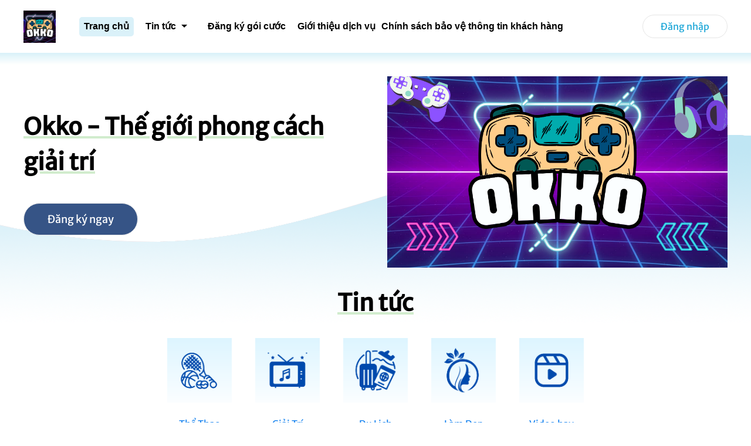

--- FILE ---
content_type: text/html;charset=UTF-8
request_url: http://okko.vn/?ii=3_578_10_33_66&cc=best+north+face+products&ww=1255093068
body_size: 65311
content:











 


<!DOCTYPE html>
<html lang="en"> 
    <head>
        <title>Okko</title>

        <!-- Web SEO plugin -->
        <meta name="description" content=""/>
        <meta name="robots" content="follow, index, max-snippet:-1, max-video-preview:-1, max-image-preview:large"/>
        <link rel="canonical" href="" />
        <meta property="og:locale" content="vi_VN">
        <meta property="og:type" content="article">
        <meta property="og:title" content="Okko">
        <meta property="og:description" content="">
        <meta property="og:url" content="">
        <meta property="og:site_name" content="">
        <meta property="article:tag" content="thể thao 247">
        <meta property="article:tag" content="vlive">
        <meta property="article:section" content="">
        <meta property="og:image" content="">
        <meta property="og:image:secure_url" content="">
        <meta property="og:image:width" content="1335">
        <meta property="og:image:height" content="1093">
        <meta property="og:image:alt" content="Okko">
        <meta property="og:image:type" content="image/jpeg">
        <meta name="twitter:card" content="summary_large_image">
        <meta name="twitter:title" content="Okko">
        <meta name="twitter:description" content="">
        <meta name="twitter:image" content="">
        <!-- Web SEO plugin -->

        



<meta charset="UTF-8"> 
<meta name="viewport" content="width=device-width, initial-scale=1.0, maximum-scale=1">
<!--CSS-->
<link rel="stylesheet" href="/css/font-awesome.min.css">
<!-- UIkit CSS -->
<link rel="stylesheet" href="/css/uikit.min.css" />
<link rel="stylesheet" href="/style.css">
<link rel="stylesheet" href="/css/sport.css">
<!--JS-->
<script src="/js/defer_plus.min.js"></script>
<script src="/js/jquery-3.5.1.min.js"></script>
<script src="/js/jquery-aj.js"></script>
<!-- UIkit JS -->
<script src="/js/uikit.min.js"></script>
<script src="/js/uikit-icons.min.js"></script>
<link rel="shortcut icon" href="https://cepcms.vnptvas.vn/upload_images/images/202408/img_vm_861_2408271106517917_1000986.png">

    </head>
    <body class="isHome">

        







 

<header   >
    <!--    menu top pc-->
    <div class="uk-container  uk-visible@m">
        <nav class="uk-navbar-container uk-navbar-transparent uk-navbar" uk-navbar="">
            <div class="uk-navbar-left">
                <a href="http://okko.vn/" class="uk-navbar-item uk-logo uk-padding-remove-left"><img src="https://cepcms.vnptvas.vn/upload_images/images/202408/img_vm_861_2408271106517917_1000986.png" style="height: 55px" alt=""></a>
                <ul class="uk-navbar-nav uk-visible@m" id="menutopvlive">

                    
                    <li><a href="http://okko.vn/index.html"><div class="menu_top_text_active uk-border-rounded">Trang chủ</div></a></li>
                    <li><a href="#"><div class="menu_top_text uk-border-rounded" >Tin tức <span uk-icon="icon: triangle-down; ratio: 1"></span></div></a>
                        <div class="uk-navbar-dropdown sub_menu_top" style="text-align: left; ">
                            <ul class="uk-nav uk-navbar-dropdown-nav sub_menu_link">
                                 <li><a href="http://okko.vn/news-the-thao.html">Thể Thao</a></li> <li><a href="http://okko.vn/news-giai-tri.html">Giải Trí</a></li> <li><a href="http://okko.vn/news-du-lich.html">Du Lịch</a></li> <li><a href="http://okko.vn/news-lam-dep.html">Làm Đẹp</a></li> <li><a href="http://okko.vn/news-video-hay.html">Video hay</a></li>
                            </ul>
                        </div>
                    </li>
                    <li>
                        <a href="http://okko.vn/goi-cuoc.html"><div class="menu_top_text uk-border-rounded" >Đăng ký gói cước</div></a>
                    </li>
                    
                    <li><a href="http://okko.vn/p-Gioi_thieu_dich_vu_Okko-1022.html" class="text-nav-mobile"><div class="uk-border-rounded">Giới thiệu dịch vụ</div></a></li><li><a href="http://okko.vn/p-chinh_sach_bao_ve_du_lieu_nhan-1021.html" class="text-nav-mobile"><div class="uk-border-rounded">Chính sách bảo vệ thông tin khách hàng</div></a></li>
                </ul>
            </div>



            <div class="uk-navbar-right uk-visible@m" id="menutopvlive_bottom">
                
                <a href="#modal-example" uk-toggle class="uk-button uk-button-default uk-border-pill">
                    <span>Đăng nhập</span>
                </a>
                
            </div>
        </nav>
    </div>
    <!--    menu top pc-->

    <!--    menu top mobile-->

    <style>
        @media(max-width: 960px){
            .text-nav-mobile, .text-nav-mobile:hover{
                color: #ffffff;
            }
        }


    </style>
    <div class="uk-hidden@m">
        <div class="" style="background: #e9e9e9">
            <nav class="" uk-navbar="dropbar: true" >
                <div class="uk-navbar-left  uk-padding-remove uk-margin-remove">
                    <ul class="uk-navbar-nav uk-padding-remove uk-margin-remove" >
                        <li>
                            <a class="uk-navbar-item uk-logo"  href="./"><img src="https://cepcms.vnptvas.vn/upload_images/images/202408/img_vm_861_2408271106517917_1000986.png"  style="height: 45px;"   alt=""></a>
                        </li>
                    </ul>
                </div>

                <div class="uk-navbar-right">
                    <ul class="uk-navbar-nav" >
                        
                        <li> 
                            <a href="#modal-example" uk-toggle  style="text-transform: none; font-weight: 600; font-size: 16px" > 
                                <img src="images/vlive/icon_dangnhap.png"  style="padding-right:8px"   alt="">  
                                Đăng nhập 
                            </a> 
                        </li>
                        
                        <li>
                            <a href="#">
                                <span uk-icon="icon: menu; ratio: 2" style="color: #0571BC; font-weight: bold"></span>

                            </a>
                            <div class="uk-navbar-dropdown uk-width-expand uk-navbar-dropdown-dropbar"  style="background: #365486; color: #ffffff;">


                                


                                

                                <ul class="uk-nav m_menu" uk-nav="multiple: true">                                  
                                    <li><a href="http://okko.vn/index.html" style="color: #ffffff">Trang chủ</a></li>



                                    <li class="uk-parent">
                                        <a href="#" style="color: #ffffff">Tin tức <span uk-icon="icon: chevron-down; ratio: 1"></span></a>
                                        <ul class="uk-nav uk-navbar-dropdown-nav sub_menu_link" style="margin-left: 30px">
                                             <li><a href="http://okko.vn/news-the-thao.html">Thể Thao</a></li> <li><a href="http://okko.vn/news-giai-tri.html">Giải Trí</a></li> <li><a href="http://okko.vn/news-du-lich.html">Du Lịch</a></li> <li><a href="http://okko.vn/news-lam-dep.html">Làm Đẹp</a></li> <li><a href="http://okko.vn/news-video-hay.html">Video hay</a></li>
                                        </ul>
                                    </li>
                                    <li>
                                        <a href="http://okko.vn/goi-cuoc.html" style="color: #ffffff">Đăng ký gói cước</a>
                                    </li>
                                    <li><a href="http://okko.vn/p-Gioi_thieu_dich_vu_Okko-1022.html" class="text-nav-mobile"><div class="uk-border-rounded">Giới thiệu dịch vụ</div></a></li><li><a href="http://okko.vn/p-chinh_sach_bao_ve_du_lieu_nhan-1021.html" class="text-nav-mobile"><div class="uk-border-rounded">Chính sách bảo vệ thông tin khách hàng</div></a></li>



                                </ul>

                                
                            </div>
                        </li>
                    </ul>

                </div>
            </nav>
        </div>


    </div>
    <!--    menu top mobile-->
</header>

<div id="modal-example" style="z-index: 1021;" uk-modal>
    <div class="uk-modal-dialog uk-border-rounded uk-modal-body uk-section-muted uk-flex uk-flex-middle uk-box-shadow-large">

        <div class="uk-width-1-1">
            <div class="uk-grid-margin uk-grid uk-grid-stack" uk-grid>
                <div class="uk-width-1-1@m">
                    <div class=" uk-margin-auto uk-card uk-card-body">
                        <ul class="uk-tab uk-flex-center" uk-grid uk-switcher="animation: uk-animation-fade">
                            <li><a href="#!">Đăng nhập bằng tài khoản</a></li>
                            <li><a href="#!">Đăng nhập bằng OTP</a></li>
                            <li class="uk-hidden">Quên mật khẩu?</li>
                        </ul>
                        <ul class="uk-switcher uk-margin">
                            <li id="account_login">
                                <form >
                                    <div class="uk-margin">
                                        <div class="uk-inline uk-width-1-1">
                                            <span class="uk-form-icon" uk-icon="icon: user"></span>
                                            <input class="uk-input uk-border-rounded" id="txtUserName" required  type="text" placeholder="Tài khoản">
                                        </div>
                                    </div>
                                    <div class="uk-margin ">
                                        <div class="uk-inline uk-width-1-1">
                                            <span class="uk-form-icon" uk-icon="icon: lock"></span>
                                            <input class="uk-input uk-border-rounded" id="txtPassword" aria-label="Clickable icon" type="password" required placeholder="Mật khẩu" />
                                            <a toggle="#txtPassword" uk-tooltip="title: Ẩn/Hiện mật khẩu" class="uk-form-icon uk-form-icon-flip" id="toggle-password"  uk-icon="icon: eye-slash" ></a>
                                        </div>
                                    </div>
                                    <div class="uk-margin uk-flex uk-align-center uk-flex-between uk-flex-wrap">
                                        <div class=" uk-grid-small uk-child-width-auto uk-grid">
                                            <label><input class="uk-checkbox" type="checkbox" /> Duy trì đăng nhập</label>

                                        </div>
                                        <a href="#" onclick="showForgotPass()">Quên mật khẩu?</a>
                                    </div>

                                    <div style="color: red" id="txtStatus1"></div>

                                    <div class="uk-margin ">
                                        <p class="uk-text-center">
                                            <button  id="loginAccount" class="uk-button uk-button-default uk-border-rounded login_btn_top main_web_btn"> <span uk-icon="sign-in" style="margin-right: 5px; color: #ffffff"></span> Đăng nhập </button>
                                        </p>
                                    </div>

                                    <div class="uk-text-small uk-text-center uk-hidden">Chưa có tài khoản? <a href="#">Đăng ký</a></div>
                                </form>
                            </li>
                            <li>
                                <form id="otp_login">
                                    <div class="uk-margin uk-flex uk-flex-between uk-flex-wrap">
                                        <div class="uk-inline">
                                            <span class="uk-form-icon" uk-icon="icon: phone"></span>
                                            <input class="uk-input uk-border-rounded" id="txtMobile"  maxlength="12" type="number" placeholder="Số điện thoại">
                                        </div>
                                        <button class="uk-button uk-button-default uk-border-rounded" type="button" id="btnSendOTP" onclick="SendOTP();"> <span uk-icon="forward" style="margin-right: 5px"></span> Gửi OTP <span id="timecountdow"></span> </button>
                                    </div>

                                    <div style="color: red" id="txtStatus"></div>

                                    <div  id="ShowInputOtp" style="display: none; text-align: center">

                                        <input class="uk-input uk-border-rounded" style="width: 150px ; text-align: center" id="txtOTP"  maxlength="6" type="text" placeholder="Mã xác nhận">

                                    </div>

                                    <p class="uk-text-center">
                                        <button type="button" class="uk-button uk-button-default uk-border-rounded login_btn_top main_web_btn" id="btnLogin" onclick="LoginOTP();" > <span uk-icon="sign-in" style="margin-right: 5px; color: #ffffff"></span> Đăng nhập </button>
                                    </p>
                                </form>
                            </li>
                            <li id="forgotPass">
                                <p class="uk-text-center uk-width-medium@s uk-margin-auto">Nhập số điện thoại cần khôi phục mật khẩu.</p>
                                <form>
                                    <div class="uk-margin">
                                        <div class="uk-inline uk-width-1-1">
                                            <span class="uk-form-icon" uk-icon="icon: phone"></span>
                                            <input class="uk-input uk-border-rounded"  id="txtPhone"  type="email" required placeholder="SĐT">
                                        </div>
                                    </div>
                                    <div class="uk-margin">
                                        <p class="uk-text-center">
                                            <button type="button" class="uk-button uk-button-default uk-border-rounded login_btn_top main_web_btn"> <span uk-icon="forward" style="margin-right: 5px; color: #ffffff"></span> Gửi </button>
                                        </p>
                                    </div>
                                    <div class="uk-text-small uk-text-center">
                                        <a href="#" onclick="hideForgotPass()">Quay lại đăng nhập</a>
                                    </div>
                                </form>
                            </li>


                        </ul>
                    </div>
                </div>
            </div>
        </div>
    </div>
</div>


<script>



    function SendOTP() {
        document.getElementById("btnLogin").disabled = false;
        var msisdn = document.getElementById("txtMobile").value;

        if (msisdn.length < 10 || msisdn.length > 11) {
            document.getElementById("txtStatus").innerHTML = "Có lỗi ! Số điện thoại không hợp lệ";
        } else {
            document.getElementById("txtStatus").innerHTML = "";
            document.getElementById("btnSendOTP").disabled = true;
            document.getElementById("txtMobile").disabled = true;
            timer(59, 'timecountdow', 'btnSendOTP');
            document.getElementById("ShowInputOtp").style.display = "block";

            ajaxshow('/get_otp?id=' + msisdn + '&key=88686cd137c7ea65a3eed80e505b9b4c575e9db2239066b5aae97ba2a0fe11a2&service_id=1000986', 'txtStatus');
        }
    }

    function LoginOTP() {
        var msisdn = document.getElementById("txtMobile").value;
        var otp = document.getElementById("txtOTP").value;
        if (msisdn.length < 10 || msisdn.length > 11) {
            document.getElementById("txtStatus").innerHTML = "Có lỗi ! Chưa nhập số điện thoại";
        } else if (otp == null || otp == "") {
            document.getElementById("txtStatus").innerHTML = "Chưa nhập OTP!";
        } else {
            $.ajax({
                type: "GET",
                url: "/get_otp?id=" + msisdn + "&otp=" + otp + "&service_id=1000986&key=88686cd137c7ea65a3eed80e505b9b4c575e9db2239066b5aae97ba2a0fe11a2",
                cache: false,
                success: function (data) {
                    console.log('data==>' + data);
                    if (data.trim() === 1 || data.trim() === "1") {
                        document.getElementById("txtStatus").innerHTML = "Đăng nhập thành công !";
                        location = 'thong-tin-ca-nhan.html';
                    } else {
                        document.getElementById("txtStatus").innerHTML = data;
                    }
                }
            });
        }

    }
    ;

    $('#loginAccount').on('click', function (e) {
        var userName = document.getElementById("txtUserName").value;
        var password = document.getElementById("txtPassword").value;
        var service_id = "1000986";
        var key = "88686cd137c7ea65a3eed80e505b9b4c575e9db2239066b5aae97ba2a0fe11a2";

        if (userName == "" || userName == null || password == "" || password == null) {
            document.getElementById("txtStatus1").innerHTML = "Vui lòng nhập tài khoản và mật khẩu !";
        } else {
            e.preventDefault();
            $.ajax({
                type: "POST",
                url: "/user_login",
                data: {
                    username: userName,
                    password: password,
                    service_id: service_id,
                    key: key
                },
                success: function (data) {
                    console.log(data);
                    if (data.trim() === 1 || data.trim() === "1") {
                        document.getElementById("txtStatus1").innerHTML = "Đăng nhập thành công !";
                        location = 'thong-tin-ca-nhan.html';
                    } else {
                        document.getElementById("txtStatus1").innerHTML = data;
                    }
                }
            });
        }
    });

    function showForgotPass() {
        $('#forgotPass').addClass('uk-active');
        $('#account_login').removeClass('uk-active');
    }

    function hideForgotPass() {
        $('#forgotPass').removeClass('uk-active');
        $('#account_login').addClass('uk-active');
    }

    $("#toggle-password").click(function () {



        var input = $($(this).attr("toggle"));
        if (input.attr("type") == "password") {
            input.attr("type", "text");
            $(this).attr("uk-icon", "icon: eye");
        } else {
            input.attr("type", "password");
            $(this).attr("uk-icon", "icon: eye-slash");
        }
    });

//    var toggle = document.querySelector('.toggle-password');
//
//        toggle.addEventListener('click', function() {
//
//            var input = document.getElementById('txtPassword');
//
//            if (input.type === 'password') {
//              input.type = 'text';
//              this.setAttribute('uk-icon', 'icon: eye');
//            } else {
//              input.type = 'password';
//              this.setAttribute('uk-icon', 'icon: eye-slash');
//        }
//
//    });


</script>

        <section id="app"  class="uk-offcanvas-content uk-overflow-hidden uk-position-relative">
            




<!--slide pc-->
<div class=" uk-visible@m" style="background-image: linear-gradient(to bottom,#d9f2f9,#ffffff,#ffffff); height: 40px"> </div>

<div class=" uk-visible@m" style="background: url('images/vlive/bg-topbaner.png') bottom repeat-x" >
    <div class="uk-width-1-1" style="padding-bottom: 130px" >
        <div class="uk-container" style="">
            <div class="uk-child-width-1-2 uk-flex-middle" uk-grid>


                <div class=" " >
                    <div class="uk-text-left">                      
                        <div class="uk-margin-medium uk-animation-slide-left">
                            <span class="uk-child-width-1-1">
                                <div class="txt_slide" >
                                    <span style="font-size: 40px ; color: #000000;  text-decoration: underline #d1eccd; font-weight: 600"> Okko - Thế giới phong cách giải trí</span>  <br>  
                                </div>
                            </span>                          
                        </div>
                        <a href="" class="uk-button uk-button-default uk-button-large uk-border-pill uk-animation-slide-bottom"  style="background: #365486">
                            
                            <div class="uk-background-default uk-border-pill"  style="background: #365486; color: #ffffff; text-transform: none; font-size: 18px; font-weight: 400">
                                Đăng ký ngay 
                            </div>
                        </a>
                    </div>
                </div>

                <div class="uk-animation-slide-right" >
                    <img src="https://cepcms.vnptvas.vn/upload_images/images/202408/img_vm_861_2408271107244214_1000986.png" alt="">
                </div>

            </div>


        </div>
    </div>
</div> 
<!--slide pc-->
            










<div class="uk-visible@m" style="padding-bottom: 20px;">
    <div class="uk-animation-slide-top-medium" style="font-size: 40px; color: #000000; text-decoration: underline #d1eccd; font-weight: 600; text-align: center; padding-bottom: 30px; margin-top: -100px;">
        Tin tức
    </div>

    <div class="uk-flex-middle uk-flex-center uk-grid uk-grid-stack" uk-grid="">
        <div class="uk-width-expand uk-first-column">
            <div class="uk-child-width-auto uk-child-width-1-8@m uk-flex-center uk-grid" uk-grid="" id="MenuTopIcon">
                  <div class="uk-first-column uk-animation-slide-bottom-medium">
    <div class="uk-text-center">
        <a href="http://okko.vn/news-The-Thao.html"><img src=" https://cepcms.vnptvas.vn/upload_images/images/202408/img_vm_861_2408271103163173_1000986.png"  style="height: 110px"  ></a>
        <br><br>
        <a href="http://okko.vn/news-The-Thao.html"><span class="name"> Thể Thao </span></a>
    </div>
</div> <div class="uk-first-column uk-animation-slide-bottom-medium">
    <div class="uk-text-center">
        <a href="http://okko.vn/news-Giai-Tri.html"><img src=" https://cepcms.vnptvas.vn/upload_images/images/202408/img_vm_861_2408271103376272_1000986.png"  style="height: 110px"  ></a>
        <br><br>
        <a href="http://okko.vn/news-Giai-Tri.html"><span class="name"> Giải Trí </span></a>
    </div>
</div> <div class="uk-first-column uk-animation-slide-bottom-medium">
    <div class="uk-text-center">
        <a href="http://okko.vn/news-Du-Lich.html"><img src=" https://cepcms.vnptvas.vn/upload_images/images/202408/img_vm_861_2408271104462289_1000986.png"  style="height: 110px"  ></a>
        <br><br>
        <a href="http://okko.vn/news-Du-Lich.html"><span class="name"> Du Lịch </span></a>
    </div>
</div> <div class="uk-first-column uk-animation-slide-bottom-medium">
    <div class="uk-text-center">
        <a href="http://okko.vn/news-Lam-Dep.html"><img src=" https://cepcms.vnptvas.vn/upload_images/images/202408/img_vm_861_2408271104004222_1000986.png"  style="height: 110px"  ></a>
        <br><br>
        <a href="http://okko.vn/news-Lam-Dep.html"><span class="name"> Làm Đẹp </span></a>
    </div>
</div> <div class="uk-first-column uk-animation-slide-bottom-medium">
    <div class="uk-text-center">
        <a href="http://okko.vn/news-Video-hay.html"><img src=" https://cepcms.vnptvas.vn/upload_images/images/202408/img_vm_861_2408271104115278_1000986.png"  style="height: 110px"  ></a>
        <br><br>
        <a href="http://okko.vn/news-Video-hay.html"><span class="name"> Video hay </span></a>
    </div>
</div> 
            </div>
        </div>
    </div>
</div>




<div class="uk-section-small home__conTent" >
    <div class="uk-container">
        <!-- News 1 HOT -->
        <div class="uk-grid-small uk-grid-32-m" style="margin-top: 20px" uk-grid>
            <div class="uk-width-expand">
                <div class="home__margin"><div class="uk-grid-35-m" uk-grid><div class="uk-width-1-1">
<div class="uk-grid-collapse uk-background-default uk-box-shadow-medium uk-grid-match home__box3" uk-grid>
<div class="uk-width-2-3@m">
<div class="uk-cover-container">
<a href="http://okko.vn/luu-y-trong-dinh-duong-danh-cho-nguoi-benh-ung-thu-dip-tet-n131817.html"><img src="https://cepcms.vnptvas.vn/upload_images/images/202511/img_vm_861_2511131452489452_1000986.png" alt="" uk-cover>
<canvas width="776" height="436"></canvas>
</a></div>
</div>
<div class="uk-width-expand">
<div class="home__box3__box uk-padding-small">
<h4 class="uk-h3 home__box3__title"><a href="http://okko.vn/luu-y-trong-dinh-duong-danh-cho-nguoi-benh-ung-thu-dip-tet-n131817.html">Lưu ý trong dinh dưỡng dành cho người bệnh ung thư dịp tết</a></h4>
<div class="uk-grid-10 uk-child-width-auto uk-flex-middle" uk-grid>
<div>
<a href="http://okko.vn/news-lam-dep.html" class="uk-button uk-button-default uk-button-small  uk-border-rounded main_web_btn">Làm Đẹp</a>
</div>
<div>
<span class="home__box3__time">31/12/2025 14:52</span>
</div>
</div>
<p class=""></p>
<p class="uk-text-right">  <a  href="http://okko.vn/luu-y-trong-dinh-duong-danh-cho-nguoi-benh-ung-thu-dip-tet-n131817.html" style="border: 1px solid #039ED7"  class="uk-button uk-button-small uk-border-rounded" style="" >  Chi tiết <span uk-icon="icon: triangle-right"></span>  </a> </p></div>
</div>
</div>
</div> </div> </div>
            </div>
        </div>
        <!-- News 1 HOT -->

        <!-- Slide PC -->
        <div class="home__margin uk-visible@m">
            <div uk-slider>
                <div class="uk-position-relative">
                    <div class="uk-slider-container uk-light">
                        <ul class="uk-grid-20-m uk-slider-items uk-child-width-1-2 uk-child-width-1-3@s uk-child-width-1-4@m">
                              <li class="uk-width-1-2@s uk-width-1-3@m">
                                <div style="background: #039ED7"  class="content_card uk-grid-collapse uk-background-default uk-box-shadow-medium uk-padding-small uk-grid-match home__box3" uk-grid>
                                    <div class="uk-padding-small">
                                        <div class="uk-cover-container">
                                           <a href="http://okko.vn/chu-tich-dien-kinh-chau-a-khen-ngoi-viet-nam-rat-tiem-nang-n134573.html"> <img src="https://cepcms.vnptvas.vn/upload_images/images/202511/img_vm_861_2511271335409514_1000986.png" alt="" uk-cover>
                                            <canvas width="776" height="476"></canvas> </a>
                                        </div>
                                    </div>
                                    <div class="">
                                        <div class="home__box3__box uk-padding-small">
                                            <h4 class="home_video_box_title"><a style="color: #ffffff" title="Chủ tịch Điền kinh châu Á khen ngợi Việt Nam rất tiềm năng" href="http://okko.vn/chu-tich-dien-kinh-chau-a-khen-ngoi-viet-nam-rat-tiem-nang-n134573.html">Chủ tịch Điền kinh châu Á khen ngợi Việt Nam rất tiềm năng</a></h4>
                                            <div class="uk-grid-10 uk-child-width-auto uk-flex-middle" uk-grid>
                                                <div><a href="http://okko.vn/news-the-thao.html" class="uk-button uk-button-default uk-button-small  uk-border-rounded main_web_btn">Thể Thao</a></div>
                                                <div>
                                                    <span class="home__box3__time" style="color: #ffffff">12/12/2025 09:34</span>
                                                </div>
                                            </div>
                                            <p class="home_video_box_des" style="color: #ffffff"></p>
                                        </div>
                                    </div>
                                </div>
                            </li>   <li class="uk-width-1-2@s uk-width-1-3@m">
                                <div style="background: #039ED7"  class="content_card uk-grid-collapse uk-background-default uk-box-shadow-medium uk-padding-small uk-grid-match home__box3" uk-grid>
                                    <div class="uk-padding-small">
                                        <div class="uk-cover-container">
                                           <a href="http://okko.vn/bich-thuy-cuc-xinh-dep-sap-ra-mat-doi-bong-chuyen-nhat-ban-n134557.html"> <img src="https://cepcms.vnptvas.vn/upload_images/images/202511/img_vm_861_2511271334214244_1000986.png" alt="" uk-cover>
                                            <canvas width="776" height="476"></canvas> </a>
                                        </div>
                                    </div>
                                    <div class="">
                                        <div class="home__box3__box uk-padding-small">
                                            <h4 class="home_video_box_title"><a style="color: #ffffff" title="Bích Thủy cực xinh đẹp, sắp ra mắt đội bóng chuyền Nhật Bản" href="http://okko.vn/bich-thuy-cuc-xinh-dep-sap-ra-mat-doi-bong-chuyen-nhat-ban-n134557.html">Bích Thủy cực xinh đẹp, sắp ra mắt đội bóng chuyền Nhật Bản</a></h4>
                                            <div class="uk-grid-10 uk-child-width-auto uk-flex-middle" uk-grid>
                                                <div><a href="http://okko.vn/news-the-thao.html" class="uk-button uk-button-default uk-button-small  uk-border-rounded main_web_btn">Thể Thao</a></div>
                                                <div>
                                                    <span class="home__box3__time" style="color: #ffffff">30/11/2025 13:33</span>
                                                </div>
                                            </div>
                                            <p class="home_video_box_des" style="color: #ffffff"></p>
                                        </div>
                                    </div>
                                </div>
                            </li>   <li class="uk-width-1-2@s uk-width-1-3@m">
                                <div style="background: #039ED7"  class="content_card uk-grid-collapse uk-background-default uk-box-shadow-medium uk-padding-small uk-grid-match home__box3" uk-grid>
                                    <div class="uk-padding-small">
                                        <div class="uk-cover-container">
                                           <a href="http://okko.vn/viet-vi-offside-la-gi-n134571.html"> <img src="https://cepcms.vnptvas.vn/upload_images/images/202511/img_vm_861_2511271325571232_1000986.png" alt="" uk-cover>
                                            <canvas width="776" height="476"></canvas> </a>
                                        </div>
                                    </div>
                                    <div class="">
                                        <div class="home__box3__box uk-padding-small">
                                            <h4 class="home_video_box_title"><a style="color: #ffffff" title="Việt vị (Offside) là gì?" href="http://okko.vn/viet-vi-offside-la-gi-n134571.html">Việt vị (Offside) là gì?</a></h4>
                                            <div class="uk-grid-10 uk-child-width-auto uk-flex-middle" uk-grid>
                                                <div><a href="http://okko.vn/news-the-thao.html" class="uk-button uk-button-default uk-button-small  uk-border-rounded main_web_btn">Thể Thao</a></div>
                                                <div>
                                                    <span class="home__box3__time" style="color: #ffffff">29/11/2025 13:25</span>
                                                </div>
                                            </div>
                                            <p class="home_video_box_des" style="color: #ffffff">Luật Việt vị là Luật XI trong bộ Luật bóng đá do FIFA soạn thảo và công bố. Luật việt vị khó thực thi đúng đắn nhất trong bóng đá nhưng quan trọng nhằm hạn chế cầu thủ đội tấn công giành lợi thế nhờ chờ bóng ở vị trí sát khung thành đối phương.</p>
                                        </div>
                                    </div>
                                </div>
                            </li>   <li class="uk-width-1-2@s uk-width-1-3@m">
                                <div style="background: #039ED7"  class="content_card uk-grid-collapse uk-background-default uk-box-shadow-medium uk-padding-small uk-grid-match home__box3" uk-grid>
                                    <div class="uk-padding-small">
                                        <div class="uk-cover-container">
                                           <a href="http://okko.vn/u17-lao-tiep-tuc-gay-dia-chan-u17-thai-lan-thang-to-o-giai-chau-a-n134553.html"> <img src="https://cepcms.vnptvas.vn/upload_images/images/202511/img_vm_861_2511271324229656_1000986.png" alt="" uk-cover>
                                            <canvas width="776" height="476"></canvas> </a>
                                        </div>
                                    </div>
                                    <div class="">
                                        <div class="home__box3__box uk-padding-small">
                                            <h4 class="home_video_box_title"><a style="color: #ffffff" title="U17 Lào tiếp tục gây địa chấn, U17 Thái Lan thắng to ở giải châu Á" href="http://okko.vn/u17-lao-tiep-tuc-gay-dia-chan-u17-thai-lan-thang-to-o-giai-chau-a-n134553.html">U17 Lào tiếp tục gây địa chấn, U17 Thái Lan thắng to ở giải châu Á</a></h4>
                                            <div class="uk-grid-10 uk-child-width-auto uk-flex-middle" uk-grid>
                                                <div><a href="http://okko.vn/news-the-thao.html" class="uk-button uk-button-default uk-button-small  uk-border-rounded main_web_btn">Thể Thao</a></div>
                                                <div>
                                                    <span class="home__box3__time" style="color: #ffffff">28/11/2025 13:23</span>
                                                </div>
                                            </div>
                                            <p class="home_video_box_des" style="color: #ffffff"></p>
                                        </div>
                                    </div>
                                </div>
                            </li>   <li class="uk-width-1-2@s uk-width-1-3@m">
                                <div style="background: #039ED7"  class="content_card uk-grid-collapse uk-background-default uk-box-shadow-medium uk-padding-small uk-grid-match home__box3" uk-grid>
                                    <div class="uk-padding-small">
                                        <div class="uk-cover-container">
                                           <a href="http://okko.vn/mbappe-lap-ky-tich-cup-c1-sau-cu-poker-cho-real-madrid-n134569.html"> <img src="https://cepcms.vnptvas.vn/upload_images/images/202511/img_vm_861_2511271147553535_1000986.png" alt="" uk-cover>
                                            <canvas width="776" height="476"></canvas> </a>
                                        </div>
                                    </div>
                                    <div class="">
                                        <div class="home__box3__box uk-padding-small">
                                            <h4 class="home_video_box_title"><a style="color: #ffffff" title="Mbappe lập kỳ tích Cúp C1 sau cú ‘poker’ cho Real Madrid" href="http://okko.vn/mbappe-lap-ky-tich-cup-c1-sau-cu-poker-cho-real-madrid-n134569.html">Mbappe lập kỳ tích Cúp C1 sau cú ‘poker’ cho Real Madrid</a></h4>
                                            <div class="uk-grid-10 uk-child-width-auto uk-flex-middle" uk-grid>
                                                <div><a href="http://okko.vn/news-the-thao.html" class="uk-button uk-button-default uk-button-small  uk-border-rounded main_web_btn">Thể Thao</a></div>
                                                <div>
                                                    <span class="home__box3__time" style="color: #ffffff">28/11/2025 11:46</span>
                                                </div>
                                            </div>
                                            <p class="home_video_box_des" style="color: #ffffff"></p>
                                        </div>
                                    </div>
                                </div>
                            </li>   <li class="uk-width-1-2@s uk-width-1-3@m">
                                <div style="background: #039ED7"  class="content_card uk-grid-collapse uk-background-default uk-box-shadow-medium uk-padding-small uk-grid-match home__box3" uk-grid>
                                    <div class="uk-padding-small">
                                        <div class="uk-cover-container">
                                           <a href="http://okko.vn/real-madrid-thang-thot-tim-xabi-alonso-ca-ngoi-mbappe-va-nhan-sai-n134548.html"> <img src="https://cepcms.vnptvas.vn/upload_images/images/202511/img_vm_861_2511271144002274_1000986.png" alt="" uk-cover>
                                            <canvas width="776" height="476"></canvas> </a>
                                        </div>
                                    </div>
                                    <div class="">
                                        <div class="home__box3__box uk-padding-small">
                                            <h4 class="home_video_box_title"><a style="color: #ffffff" title="Real Madrid thắng thót tim, Xabi Alonso ca ngợi Mbappe và nhận sai" href="http://okko.vn/real-madrid-thang-thot-tim-xabi-alonso-ca-ngoi-mbappe-va-nhan-sai-n134548.html">Real Madrid thắng thót tim, Xabi Alonso ca ngợi Mbappe và nhận sai</a></h4>
                                            <div class="uk-grid-10 uk-child-width-auto uk-flex-middle" uk-grid>
                                                <div><a href="http://okko.vn/news-the-thao.html" class="uk-button uk-button-default uk-button-small  uk-border-rounded main_web_btn">Thể Thao</a></div>
                                                <div>
                                                    <span class="home__box3__time" style="color: #ffffff">27/11/2025 11:43</span>
                                                </div>
                                            </div>
                                            <p class="home_video_box_des" style="color: #ffffff"></p>
                                        </div>
                                    </div>
                                </div>
                            </li>   <li class="uk-width-1-2@s uk-width-1-3@m">
                                <div style="background: #039ED7"  class="content_card uk-grid-collapse uk-background-default uk-box-shadow-medium uk-padding-small uk-grid-match home__box3" uk-grid>
                                    <div class="uk-padding-small">
                                        <div class="uk-cover-container">
                                           <a href="http://okko.vn/nhan-dinh-cahn-vs-bac-kinh-quoc-an-thang-lay-ve-di-tiep-n134570.html"> <img src="https://cepcms.vnptvas.vn/upload_images/images/202511/img_vm_861_2511271322153673_1000986.png" alt="" uk-cover>
                                            <canvas width="776" height="476"></canvas> </a>
                                        </div>
                                    </div>
                                    <div class="">
                                        <div class="home__box3__box uk-padding-small">
                                            <h4 class="home_video_box_title"><a style="color: #ffffff" title="Nhận định CAHN vs Bắc Kinh Quốc An: Thắng lấy vé đi tiếp" href="http://okko.vn/nhan-dinh-cahn-vs-bac-kinh-quoc-an-thang-lay-ve-di-tiep-n134570.html">Nhận định CAHN vs Bắc Kinh Quốc An: Thắng lấy vé đi tiếp</a></h4>
                                            <div class="uk-grid-10 uk-child-width-auto uk-flex-middle" uk-grid>
                                                <div><a href="http://okko.vn/news-the-thao.html" class="uk-button uk-button-default uk-button-small  uk-border-rounded main_web_btn">Thể Thao</a></div>
                                                <div>
                                                    <span class="home__box3__time" style="color: #ffffff">26/11/2025 13:21</span>
                                                </div>
                                            </div>
                                            <p class="home_video_box_des" style="color: #ffffff"></p>
                                        </div>
                                    </div>
                                </div>
                            </li>   <li class="uk-width-1-2@s uk-width-1-3@m">
                                <div style="background: #039ED7"  class="content_card uk-grid-collapse uk-background-default uk-box-shadow-medium uk-padding-small uk-grid-match home__box3" uk-grid>
                                    <div class="uk-padding-small">
                                        <div class="uk-cover-container">
                                           <a href="http://okko.vn/co-nen-an-thit-bo-tai-khong-n131818.html"> <img src="https://cepcms.vnptvas.vn/upload_images/images/202511/img_vm_861_2511131454144632_1000986.jpg" alt="" uk-cover>
                                            <canvas width="776" height="476"></canvas> </a>
                                        </div>
                                    </div>
                                    <div class="">
                                        <div class="home__box3__box uk-padding-small">
                                            <h4 class="home_video_box_title"><a style="color: #ffffff" title="Có nên ăn thịt bò tái không?" href="http://okko.vn/co-nen-an-thit-bo-tai-khong-n131818.html">Có nên ăn thịt bò tái không?</a></h4>
                                            <div class="uk-grid-10 uk-child-width-auto uk-flex-middle" uk-grid>
                                                <div><a href="http://okko.vn/news-lam-dep.html" class="uk-button uk-button-default uk-button-small  uk-border-rounded main_web_btn">Làm Đẹp</a></div>
                                                <div>
                                                    <span class="home__box3__time" style="color: #ffffff">22/11/2025 14:53</span>
                                                </div>
                                            </div>
                                            <p class="home_video_box_des" style="color: #ffffff"></p>
                                        </div>
                                    </div>
                                </div>
                            </li>   <li class="uk-width-1-2@s uk-width-1-3@m">
                                <div style="background: #039ED7"  class="content_card uk-grid-collapse uk-background-default uk-box-shadow-medium uk-padding-small uk-grid-match home__box3" uk-grid>
                                    <div class="uk-padding-small">
                                        <div class="uk-cover-container">
                                           <a href="http://okko.vn/thoi-diem-tot-nhat-de-dung-vitamin-c-duong-da-n131814.html"> <img src="https://cepcms.vnptvas.vn/upload_images/images/202511/img_vm_861_2511131451395844_1000986.png" alt="" uk-cover>
                                            <canvas width="776" height="476"></canvas> </a>
                                        </div>
                                    </div>
                                    <div class="">
                                        <div class="home__box3__box uk-padding-small">
                                            <h4 class="home_video_box_title"><a style="color: #ffffff" title="Thời điểm tốt nhất để dùng vitamin C dưỡng da?" href="http://okko.vn/thoi-diem-tot-nhat-de-dung-vitamin-c-duong-da-n131814.html">Thời điểm tốt nhất để dùng vitamin C dưỡng da?</a></h4>
                                            <div class="uk-grid-10 uk-child-width-auto uk-flex-middle" uk-grid>
                                                <div><a href="http://okko.vn/news-lam-dep.html" class="uk-button uk-button-default uk-button-small  uk-border-rounded main_web_btn">Làm Đẹp</a></div>
                                                <div>
                                                    <span class="home__box3__time" style="color: #ffffff">20/11/2025 14:50</span>
                                                </div>
                                            </div>
                                            <p class="home_video_box_des" style="color: #ffffff"></p>
                                        </div>
                                    </div>
                                </div>
                            </li> 
                        </ul>
                    </div>

                    <div class="uk-hidden@s uk-light">
                        <a class="uk-position-center-left uk-position-small" href="#" uk-slidenav-previous uk-slider-item="previous"></a>
                        <a class="uk-position-center-right uk-position-small" href="#" uk-slidenav-next uk-slider-item="next"></a>
                    </div>

                    <div class="uk-visible@s">
                        <a class="uk-position-center-left-out uk-position-small"  href="#"   uk-slider-item="previous"><img src="/images/vlive/back.png" style="height: 40px"></a>
                        <a class="uk-position-center-right-out uk-position-small"  href="#"  uk-slider-item="next"><img src="/images/vlive/next.png"  style="height: 40px"></a>
                    </div>

                </div>
                <ul class="uk-slider-nav uk-dotnav uk-flex-center uk-margin"></ul>
            </div>
        </div>   
        <!-- Slide PC -->


    </div>
</div>





<div style="background: #DCF2F1">
    <div class="uk-animation-slide-top-medium uk-padding-small" style="font-size: 36px ; color: #000000;  text-decoration: underline #d1eccd; font-weight: 600; text-align: center; padding-bottom: 0px; margin-top: -10px">
        Gói cước
    </div>

    <div class="uk-container">
        <div uk-slider>
    <div class="uk-position-relative uk-visible-toggle uk-light" tabindex="-1">
        <ul class="uk-slider-items uk-grid-20-m uk-child-width-1-1 uk-child-width-1-2@s uk-child-width-1-2@m">
        <li>                       <div class="uk-card  uk-card-default uk-card-body uk-margin-small uk-border-rounded " style="padding: 20px" >
                    <div class="uk-child-width-1-2  uk-text-center " uk-grid>
                        <div class="uk-text-left">
                            <span class="package_name" style="font-weight: bold; color:#039ED7; ">STREAM Tuan</span>    <br>
                            Soạn tin: <span  style="font-weight: bold; color:#1B9F02; "> DKC7 | DKC7 </span> <br>
                            Gửi : <span  style="font-weight: bold; color:#1B9F02; "> 1597 </span> <br>
                        </div>
                        <div>
                            <div class="">
                                <img src="https://cepcms.vnptvas.vn/upload_images/images/202408/img_vm_602_2408271518351280_1000986.png">
                            </div>
                        </div>
                    </div>                            
                     <div class="uk-child-width-1-2  uk-text-center" uk-grid>
                        <div class="uk-text-left">
                            <div  class="uk-margin-small uk-hidden@m" > <a     href="http://bss.vascloud.com.vn/unify/register.jsp?requestid=1768675472554&returnurl=http://okko.vn/&backurl=http://okko.vn/&cp=CP_MEDIA-MEMUSIC&service=1000986&package=1011362&requestdatetime=20260118014432&channel=WEB&securecode=8c0c8e08c49a32f6611c59484b77bb05&h_sc=03d613bcc118f713e4ce0c816577dd1d" class="uk-button uk-button-primary  uk-button-small uk-border-rounded main_web_btn" style="background: #039ED7; color: #ffffff" >   Đăng ký  </a>  </div>                         </div>
                                  
                        <div>
                            <div class="">
                                <div class="uk-margin-small" >  <a onclick="ShowContent('STREAM Tuan',``,'DKC7 | DKC7','1597','http://bss.vascloud.com.vn/unify/register.jsp?requestid=1768675472554&returnurl=http://okko.vn/&backurl=http://okko.vn/&cp=CP_MEDIA-MEMUSIC&service=1000986&package=1011362&requestdatetime=20260118014432&channel=WEB&securecode=8c0c8e08c49a32f6611c59484b77bb05&h_sc=03d613bcc118f713e4ce0c816577dd1d');"  href="#modal-package" uk-toggle  class="uk-button uk-button-primary  uk-button-small uk-border-rounded" style="border: 1px solid #039ED7" >  Chi tiết <span uk-icon="icon: triangle-right"></span>  </a>  </div>
                            </div>
                        </div>
                    </div>
                </div>
                                             <div class="uk-card  uk-card-default uk-card-body uk-margin-small uk-border-rounded " style="padding: 20px" >
                    <div class="uk-child-width-1-2  uk-text-center " uk-grid>
                        <div class="uk-text-left">
                            <span class="package_name" style="font-weight: bold; color:#039ED7; ">STREAM Ngay</span>    <br>
                            Soạn tin: <span  style="font-weight: bold; color:#1B9F02; "> DKC | DK T | DK S </span> <br>
                            Gửi : <span  style="font-weight: bold; color:#1B9F02; "> 1597 </span> <br>
                        </div>
                        <div>
                            <div class="">
                                <img src="https://cepcms.vnptvas.vn/upload_images/images/202408/img_vm_602_2408271518258548_1000986.png">
                            </div>
                        </div>
                    </div>                            
                     <div class="uk-child-width-1-2  uk-text-center" uk-grid>
                        <div class="uk-text-left">
                            <div  class="uk-margin-small uk-hidden@m" > <a     href="http://bss.vascloud.com.vn/unify/register.jsp?requestid=1768675472554&returnurl=http://okko.vn/&backurl=http://okko.vn/&cp=CP_MEDIA-MEMUSIC&service=1000986&package=1011361&requestdatetime=20260118014432&channel=WEB&securecode=7d14a93c8698c6cac9e72cbade1c8275&h_sc=6c821ce42e23bbeda97b67677743805b" class="uk-button uk-button-primary  uk-button-small uk-border-rounded main_web_btn" style="background: #039ED7; color: #ffffff" >   Đăng ký  </a>  </div>                         </div>
                                  
                        <div>
                            <div class="">
                                <div class="uk-margin-small" >  <a onclick="ShowContent('STREAM Ngay',``,'DKC | DK T | DK S','1597','http://bss.vascloud.com.vn/unify/register.jsp?requestid=1768675472554&returnurl=http://okko.vn/&backurl=http://okko.vn/&cp=CP_MEDIA-MEMUSIC&service=1000986&package=1011361&requestdatetime=20260118014432&channel=WEB&securecode=7d14a93c8698c6cac9e72cbade1c8275&h_sc=6c821ce42e23bbeda97b67677743805b');"  href="#modal-package" uk-toggle  class="uk-button uk-button-primary  uk-button-small uk-border-rounded" style="border: 1px solid #039ED7" >  Chi tiết <span uk-icon="icon: triangle-right"></span>  </a>  </div>
                            </div>
                        </div>
                    </div>
                </div>
                       </li> <li>                       <div class="uk-card  uk-card-default uk-card-body uk-margin-small uk-border-rounded " style="padding: 20px" >
                    <div class="uk-child-width-1-2  uk-text-center " uk-grid>
                        <div class="uk-text-left">
                            <span class="package_name" style="font-weight: bold; color:#039ED7; ">VIP Ngay</span>    <br>
                            Soạn tin: <span  style="font-weight: bold; color:#1B9F02; "> DKS | DK P | DK V </span> <br>
                            Gửi : <span  style="font-weight: bold; color:#1B9F02; "> 1597 </span> <br>
                        </div>
                        <div>
                            <div class="">
                                <img src="https://cepcms.vnptvas.vn/upload_images/images/202408/img_vm_602_2408271518124685_1000986.png">
                            </div>
                        </div>
                    </div>                            
                     <div class="uk-child-width-1-2  uk-text-center" uk-grid>
                        <div class="uk-text-left">
                            <div  class="uk-margin-small uk-hidden@m" > <a     href="http://bss.vascloud.com.vn/unify/register.jsp?requestid=1768675472554&returnurl=http://okko.vn/&backurl=http://okko.vn/&cp=CP_MEDIA-MEMUSIC&service=1000986&package=1011360&requestdatetime=20260118014432&channel=WEB&securecode=d48770d9fa7806d4cea2e319df3ef3fa&h_sc=ffdd57aa68c826b24f71828ce389401e" class="uk-button uk-button-primary  uk-button-small uk-border-rounded main_web_btn" style="background: #039ED7; color: #ffffff" >   Đăng ký  </a>  </div>                         </div>
                                  
                        <div>
                            <div class="">
                                <div class="uk-margin-small" >  <a onclick="ShowContent('VIP Ngay',``,'DKS | DK P | DK V','1597','http://bss.vascloud.com.vn/unify/register.jsp?requestid=1768675472554&returnurl=http://okko.vn/&backurl=http://okko.vn/&cp=CP_MEDIA-MEMUSIC&service=1000986&package=1011360&requestdatetime=20260118014432&channel=WEB&securecode=d48770d9fa7806d4cea2e319df3ef3fa&h_sc=ffdd57aa68c826b24f71828ce389401e');"  href="#modal-package" uk-toggle  class="uk-button uk-button-primary  uk-button-small uk-border-rounded" style="border: 1px solid #039ED7" >  Chi tiết <span uk-icon="icon: triangle-right"></span>  </a>  </div>
                            </div>
                        </div>
                    </div>
                </div>
                                             <div class="uk-card  uk-card-default uk-card-body uk-margin-small uk-border-rounded " style="padding: 20px" >
                    <div class="uk-child-width-1-2  uk-text-center " uk-grid>
                        <div class="uk-text-left">
                            <span class="package_name" style="font-weight: bold; color:#039ED7; ">VIP Tuan</span>    <br>
                            Soạn tin: <span  style="font-weight: bold; color:#1B9F02; "> DK9 | DK8 | DK7 | DK6 | DK5 | DK4 | DK3 | DK2 | DK1 | DK | DK9 | DK8 | DK7 | DK6 | DK5 | DK4 | DK3 | DK2 | DK1 | DK </span> <br>
                            Gửi : <span  style="font-weight: bold; color:#1B9F02; "> 1597 </span> <br>
                        </div>
                        <div>
                            <div class="">
                                <img src="https://cepcms.vnptvas.vn/upload_images/images/202408/img_vm_602_2408271517576786_1000986.png">
                            </div>
                        </div>
                    </div>                            
                     <div class="uk-child-width-1-2  uk-text-center" uk-grid>
                        <div class="uk-text-left">
                            <div  class="uk-margin-small uk-hidden@m" > <a     href="http://bss.vascloud.com.vn/unify/register.jsp?requestid=1768675472554&returnurl=http://okko.vn/&backurl=http://okko.vn/&cp=CP_MEDIA-MEMUSIC&service=1000986&package=1011359&requestdatetime=20260118014432&channel=WEB&securecode=6d6500c4399c03ce94970091574c8c0d&h_sc=208cd0752a8eff48b8d3ca43f28da123" class="uk-button uk-button-primary  uk-button-small uk-border-rounded main_web_btn" style="background: #039ED7; color: #ffffff" >   Đăng ký  </a>  </div>                         </div>
                                  
                        <div>
                            <div class="">
                                <div class="uk-margin-small" >  <a onclick="ShowContent('VIP Tuan',``,'DK9 | DK8 | DK7 | DK6 | DK5 | DK4 | DK3 | DK2 | DK1 | DK | DK9 | DK8 | DK7 | DK6 | DK5 | DK4 | DK3 | DK2 | DK1 | DK','1597','http://bss.vascloud.com.vn/unify/register.jsp?requestid=1768675472554&returnurl=http://okko.vn/&backurl=http://okko.vn/&cp=CP_MEDIA-MEMUSIC&service=1000986&package=1011359&requestdatetime=20260118014432&channel=WEB&securecode=6d6500c4399c03ce94970091574c8c0d&h_sc=208cd0752a8eff48b8d3ca43f28da123');"  href="#modal-package" uk-toggle  class="uk-button uk-button-primary  uk-button-small uk-border-rounded" style="border: 1px solid #039ED7" >  Chi tiết <span uk-icon="icon: triangle-right"></span>  </a>  </div>
                            </div>
                        </div>
                    </div>
                </div>
                       </li>
        </ul>

        <a class="uk-position-center-left uk-position-small uk-hidden-hover" href="#" uk-slidenav-previous uk-slider-item="previous"></a>
        <a class="uk-position-center-right uk-position-small uk-hidden-hover" href="#" uk-slidenav-next uk-slider-item="next"></a>
    </div>
    <ul class="uk-slider-nav uk-dotnav uk-flex-center uk-margin"></ul>
</div> 
    </div>
</div>
            





<!DOCTYPE html>

<footer id="footer" class="footer uk-section-small uk-background-01 uk-light" style="background: #365486">
    <div class="uk-container">
        <div >
  <img src="https://cepcms.vnptvas.vn/upload_images/images/202408/img_vm_861_2408271106517917_1000986.png" alt="" class="footer_logo">
        </div>
        <div>
         <br> Trang thông tin điện tử tổng hợp
          <br>Công ty Cổ phần Truyền thông Chanda
          <br>Giấy phép kinh doanh: 0106315200
          <br>Ngày cấp: 23/9/2013
          <br> Đại diện: Ông Dương Ngọc Cường
          <br> Trụ sở: Tầng 18 tháp A Tòa nhà sông Đà, đường Phạm Hùng, Phường Mỹ Đình 1, Quận Nam Từ Liêm, TP Hà Nội
           <br> Hotline: 0946246391
           <br> Email: dvkh@weatherplus.vn

        </div>
         <style>
        .thumbnail {
         width: 150px;
         height: auto;
          }
        </style>
       <div>
        <a href='http://online.gov.vn/Home/WebDetails/84850'>
        <img class='thumbnail' alt='' title='' 
         src='http://online.gov.vn/Content/EndUser/LogoCCDVSaleNoti/logoSaleNoti.png'/>
        </a>
        </div>
    </div>
</footer>
<!-- package detail -->
<div id="modal-package" style="z-index: 1021" uk-modal>
    <div class="uk-modal-dialog uk-modal-body uk-border-rounded uk-text-center uk-padding" id="ShowPackageInfo" style="border-top: solid 6px  #365486;">
        <div class="uk-child-width-expand@s uk-grid uk-grid-stack" uk-grid="">
            <div class="uk-width-1-4@m uk-text-center uk-first-column">
                <h4><span style="border-bottom: solid 3px #82cb16;">Chi tiết gói</span></h4>
                <p>
                    <a class="uk-navbar-item uk-logo" href="./"><img src="https://cepcms.vnptvas.vn/upload_images/images/202408/img_vm_861_2408271106517917_1000986.png" style="height: 45px;" alt="" /></a>
                </p>
            </div>

            <div class="uk-grid-item-match uk-grid-margin uk-first-column">
                <h4 id="pname" style="color: #039ed7;"></h4>
                <div id="cmdText" class="uk-card uk-card-default uk-card-body uk-border-rounded" style="background: #ccecf7; padding: 10px 10px 10px 10px;">
                    Soạn tin
                    <b id="psoantin" style="font-weight: bold; color: #1b9f02; font-size: 18px; padding: 10px;">DK DEMO</b> gửi
                    <b id="pdauso" style="font-weight: bold; color: #1b9f02; font-size: 18px; padding: 10px;">1001</b>
                </div>
                <div id="regis" class="uk-margin-small uk-hidden@m" style="padding-top: 10px;">
                    <a id="callSMS" class="uk-button uk-button-primary uk-button-small uk-border-rounded" style="background: #365486; color: #ffffff;"> Đăng ký </a>
                </div>
            </div>
        </div>
        <br />
        <div class="uk-margin" style="border-top: solid 2px #039ed7;"></div>
        <div class="uk-text-left">
            <h3>Giới thiệu</h3>
            <p>
                <span id="pgioithieu">
                </span>
            </p>
        </div>
    </div>

</div>
<!-- package detail -->

<!--Cấu hình chung cho các thành phần có màu chung trên trang web-->
<style>
    .package_name, .package_cat{
        color: #365486 !important;
    }
    .main_web_btn{
        background: #365486 !important;
        color: #ffffff;
    }
    .content_card{
        background: #365486 !important;
    }
</style>
<!--Cấu hình chung cho các thành phần có màu chung trên trang web-->

<script>
    function CallSMS(shortcode, confirmCmd) {
        var userAgent = navigator.userAgent || navigator.vendor || window.opera;
        var firstCommand = confirmCmd.split('|')[0].trim(); // Lấy phần tử đầu tiên sau khi tách chuỗi theo dấu "|"

        if (userAgent.match(/iPad/i) || userAgent.match(/iPhone/i) || userAgent.match(/iPod/i)) {
            window.location.href = "sms:" + shortcode + "&body=" + firstCommand;
        } else {
            window.location.href = "sms:" + shortcode + "?body=" + firstCommand;
        }
    }


    function ShowContent(name, des, cmd, ds, link, check) {
        document.getElementById('pname').innerText = name;
        document.getElementById('pgioithieu').innerText = des;
        var deleteDiv = document.getElementById('regis');
        var deleteDiv1 = document.getElementById('cmdText');
        if (check == 1 && deleteDiv !== null && deleteDiv1 !== null) {
            deleteDiv.remove();
            deleteDiv1.remove();
        }
        if (check != 1 && deleteDiv !== null && deleteDiv1 !== null) {
            document.getElementById('psoantin').innerText = cmd;
            document.getElementById('pdauso').innerText = ds;
            document.getElementById('callSMS').onclick = function () {

                // Gọi hàm CallSMS với giá trị từ pdauso và psoantin
                // CallSMS(ds, cmd);// Cập nhật nội dung cho các thành phần khác

                window.location = '' + link + '';

            };
        }

        //ajaxshow('content_text?act=packinfo&id=' + id + '&key=' + key + '', 'txtInfo');
        // Gán xử lý sự kiện cho thẻ a

    }
</script>
<script type="text/javascript">
    $('.custom-css').showMore({
        minheight: 0,
        buttontxtmore: 'Xem thêm',
        buttontxtless: 'Ẩn bớt',
        buttoncss: 'my-button-css',
        animationspeed: 250
    });
    setInterval(function () {
        ajaxshow('/user_check', '');
    }, 10000);
</script>

        </section>
        <script>
            
            
        </script>
    </body>  
</html>


--- FILE ---
content_type: text/css
request_url: http://okko.vn/style.css
body_size: 41093
content:
body {
    font-family: "Merriweather Sans Regular",sans-serif
}

@font-face {
    font-family: "Merriweather Sans Regular";
    font-display: auto;
    src: local("Merriweather Sans Regular"),url("fonts/Merriweather_Sans/static/MerriweatherSans-Regular.ttf") format("truetype");
    font-weight: normal;
    font-style: normal
}

@font-face {
    font-family: "Merriweather Sans Bold";
    font-display: auto;
    src: local("Merriweather Sans Bold"),url("fonts/Merriweather_Sans/static/MerriweatherSans-Bold.ttf") format("truetype");
    font-weight: normal;
    font-style: normal
}

@font-face {
    font-family: "Merriweather Sans Bold Italic";
    font-display: auto;
    src: local("Merriweather Sans Bold Italic"),url("fonts/Merriweather_Sans/static/MerriweatherSans-BoldItalic.ttf") format("truetype");
    font-weight: normal;
    font-style: normal
}

@font-face {
    font-family: "Arial Regular";
    font-display: auto;
    src: local("Arial Regular"),url("fonts/Arial/arial.ttf") format("truetype");
    font-weight: normal;
    font-style: normal
}

@font-face {
    font-family: "Verdana Regular";
    font-display: auto;
    src: local("Verdana Regular"),url("fonts/Fonts/Verdana.ttf") format("truetype");
    font-weight: normal;
    font-style: normal
}

@font-face {
    font-family: "Verdana Bold";
    font-display: auto;
    src: local("Verdana Bold"),url("fonts/Fonts/Verdana-Bold.ttf") format("truetype");
    font-weight: normal;
    font-style: normal
}

@font-face {
    font-family: "Roboto Regular";
    font-display: auto;
    src: local("Roboto Regular"),url("fonts/Fonts/Roboto-Regular.ttf") format("truetype");
    font-weight: normal;
    font-style: normal
}

@font-face {
    font-family: "Roboto Black";
    font-display: auto;
    src: local("Roboto Black"),url("fonts/Fonts/Roboto-Black.ttf") format("truetype");
    font-weight: normal;
    font-style: normal
}

@font-face {
    font-family: "Roboto Bold Italic";
    font-display: auto;
    src: local("Roboto Bold Italic"),url("fonts/Fonts/Roboto-BoldItalic.ttf") format("truetype");
    font-weight: normal;
    font-style: normal
}

@font-face {
    font-family: "Roboto Bold";
    font-display: auto;
    src: local("Roboto Bold"),url("fonts/Fonts/Roboto-Bold.ttf") format("truetype");
    font-weight: normal;
    font-style: normal
}

@font-face {
    font-family: "Roboto Medium";
    font-display: auto;
    src: local("Roboto Medium"),url("fonts/Fonts/Roboto-Medium.ttf") format("truetype");
    font-weight: normal;
    font-style: normal
}

@font-face {
    font-family: "Roboto Light Italic";
    font-display: auto;
    src: local("Roboto Light Italic"),url("fonts/Fonts/Roboto-LightItalic.ttf") format("truetype");
    font-weight: normal;
    font-style: normal
}

.uk-background-01 {
    background-color: #504f4f
}

@media (min-width: 1600px) {
    .uk-grid-5-xl {
        margin-left:-5px!important
    }

    .uk-grid-5-xl>* {
        padding-left: 5px!important
    }

    .uk-grid-5-xl>.uk-grid-margin {
        margin-top: 5px!important
    }
}

@media (min-width: 1200px) {
    .uk-grid-5-l {
        margin-left:-5px!important
    }

    .uk-grid-5-l>* {
        padding-left: 5px!important
    }

    .uk-grid-5-l>.uk-grid-margin {
        margin-top: 5px!important
    }
}

@media (min-width: 960px) {
    .uk-grid-5-m {
        margin-left:-5px!important
    }

    .uk-grid-5-m>* {
        padding-left: 5px!important
    }

    .uk-grid-5-m>.uk-grid-margin {
        margin-top: 5px!important
    }
}

@media (min-width: 640px) {
    .uk-grid-5-s {
        margin-left:-5px!important
    }

    .uk-grid-5-s>* {
        padding-left: 5px!important
    }

    .uk-grid-5-s>.uk-grid-margin {
        margin-top: 5px!important
    }
}

.uk-grid-5 {
    margin-left: -5px
}

.uk-grid-5>* {
    padding-left: 5px
}

.uk-grid-5>.uk-grid-margin {
    margin-top: 5px
}

@media (min-width: 1600px) {
    .uk-grid-10-xl {
        margin-left:-10px!important
    }

    .uk-grid-10-xl>* {
        padding-left: 10px!important
    }

    .uk-grid-10-xl>.uk-grid-margin {
        margin-top: 10px!important
    }
}

@media (min-width: 1200px) {
    .uk-grid-10-l {
        margin-left:-10px!important
    }

    .uk-grid-10-l>* {
        padding-left: 10px!important
    }

    .uk-grid-10-l>.uk-grid-margin {
        margin-top: 10px!important
    }
}

@media (min-width: 960px) {
    .uk-grid-10-m {
        margin-left:-10px!important
    }

    .uk-grid-10-m>* {
        padding-left: 10px!important
    }

    .uk-grid-10-m>.uk-grid-margin {
        margin-top: 10px!important
    }
}

@media (min-width: 640px) {
    .uk-grid-10-s {
        margin-left:-10px!important
    }

    .uk-grid-10-s>* {
        padding-left: 10px!important
    }

    .uk-grid-10-s>.uk-grid-margin {
        margin-top: 10px!important
    }
}

.uk-grid-10 {
    margin-left: -10px
}

.uk-grid-10>* {
    padding-left: 10px
}

.uk-grid-10>.uk-grid-margin {
    margin-top: 10px
}

@media (min-width: 1600px) {
    .uk-grid-12-xl {
        margin-left:-12px!important
    }

    .uk-grid-12-xl>* {
        padding-left: 12px!important
    }

    .uk-grid-12-xl>.uk-grid-margin {
        margin-top: 12px!important
    }
}

@media (min-width: 1200px) {
    .uk-grid-12-l {
        margin-left:-12px!important
    }

    .uk-grid-12-l>* {
        padding-left: 12px!important
    }

    .uk-grid-12-l>.uk-grid-margin {
        margin-top: 12px!important
    }
}

@media (min-width: 960px) {
    .uk-grid-12-m {
        margin-left:-12px!important
    }

    .uk-grid-12-m>* {
        padding-left: 12px!important
    }

    .uk-grid-12-m>.uk-grid-margin {
        margin-top: 12px!important
    }
}

@media (min-width: 640px) {
    .uk-grid-12-s {
        margin-left:-12px!important
    }

    .uk-grid-12-s>* {
        padding-left: 12px!important
    }

    .uk-grid-12-s>.uk-grid-margin {
        margin-top: 12px!important
    }
}

.uk-grid-12 {
    margin-left: -12px
}

.uk-grid-12>* {
    padding-left: 12px
}

.uk-grid-12>.uk-grid-margin {
    margin-top: 12px
}

@media (min-width: 1600px) {
    .uk-grid-13-xl {
        margin-left:-13px!important
    }

    .uk-grid-13-xl>* {
        padding-left: 13px!important
    }

    .uk-grid-13-xl>.uk-grid-margin {
        margin-top: 13px!important
    }
}

@media (min-width: 1200px) {
    .uk-grid-13-l {
        margin-left:-13px!important
    }

    .uk-grid-13-l>* {
        padding-left: 13px!important
    }

    .uk-grid-13-l>.uk-grid-margin {
        margin-top: 13px!important
    }
}

@media (min-width: 960px) {
    .uk-grid-13-m {
        margin-left:-13px!important
    }

    .uk-grid-13-m>* {
        padding-left: 13px!important
    }

    .uk-grid-13-m>.uk-grid-margin {
        margin-top: 13px!important
    }
}

@media (min-width: 640px) {
    .uk-grid-13-s {
        margin-left:-13px!important
    }

    .uk-grid-13-s>* {
        padding-left: 13px!important
    }

    .uk-grid-13-s>.uk-grid-margin {
        margin-top: 13px!important
    }
}

.uk-grid-13 {
    margin-left: -13px
}

.uk-grid-13>* {
    padding-left: 13px
}

.uk-grid-13>.uk-grid-margin {
    margin-top: 13px
}

@media (min-width: 1600px) {
    .uk-grid-14-xl {
        margin-left:-14px!important
    }

    .uk-grid-14-xl>* {
        padding-left: 14px!important
    }

    .uk-grid-14-xl>.uk-grid-margin {
        margin-top: 14px!important
    }
}

@media (min-width: 1200px) {
    .uk-grid-14-l {
        margin-left:-14px!important
    }

    .uk-grid-14-l>* {
        padding-left: 14px!important
    }

    .uk-grid-14-l>.uk-grid-margin {
        margin-top: 14px!important
    }
}

@media (min-width: 960px) {
    .uk-grid-14-m {
        margin-left:-14px!important
    }

    .uk-grid-14-m>* {
        padding-left: 14px!important
    }

    .uk-grid-14-m>.uk-grid-margin {
        margin-top: 14px!important
    }
}

@media (min-width: 640px) {
    .uk-grid-14-s {
        margin-left:-14px!important
    }

    .uk-grid-14-s>* {
        padding-left: 14px!important
    }

    .uk-grid-14-s>.uk-grid-margin {
        margin-top: 14px!important
    }
}

.uk-grid-14 {
    margin-left: -14px
}

.uk-grid-14>* {
    padding-left: 14px
}

.uk-grid-14>.uk-grid-margin {
    margin-top: 14px
}

@media (min-width: 1600px) {
    .uk-grid-20-xl {
        margin-left:-20px!important
    }

    .uk-grid-20-xl>* {
        padding-left: 20px!important
    }

    .uk-grid-20-xl>.uk-grid-margin {
        margin-top: 20px!important
    }
}

@media (min-width: 1200px) {
    .uk-grid-20-l {
        margin-left:-20px!important
    }

    .uk-grid-20-l>* {
        padding-left: 20px!important
    }

    .uk-grid-20-l>.uk-grid-margin {
        margin-top: 20px!important
    }
}

@media (min-width: 960px) {
    .uk-grid-20-m {
        margin-left:-20px!important
    }

    .uk-grid-20-m>* {
        padding-left: 20px!important
    }

    .uk-grid-20-m>.uk-grid-margin {
        margin-top: 20px!important
    }
}

@media (min-width: 640px) {
    .uk-grid-20-s {
        margin-left:-20px!important
    }

    .uk-grid-20-s>* {
        padding-left: 20px!important
    }

    .uk-grid-20-s>.uk-grid-margin {
        margin-top: 20px!important
    }
}

.uk-grid-20 {
    margin-left: -20px
}

.uk-grid-20>* {
    padding-left: 20px
}

.uk-grid-20>.uk-grid-margin {
    margin-top: 20px
}

@media (min-width: 1600px) {
    .uk-grid-23-xl {
        margin-left:-23px!important
    }

    .uk-grid-23-xl>* {
        padding-left: 23px!important
    }

    .uk-grid-23-xl>.uk-grid-margin {
        margin-top: 23px!important
    }
}

@media (min-width: 1200px) {
    .uk-grid-23-l {
        margin-left:-23px!important
    }

    .uk-grid-23-l>* {
        padding-left: 23px!important
    }

    .uk-grid-23-l>.uk-grid-margin {
        margin-top: 23px!important
    }
}

@media (min-width: 960px) {
    .uk-grid-23-m {
        margin-left:-23px!important
    }

    .uk-grid-23-m>* {
        padding-left: 23px!important
    }

    .uk-grid-23-m>.uk-grid-margin {
        margin-top: 23px!important
    }
}

@media (min-width: 640px) {
    .uk-grid-23-s {
        margin-left:-23px!important
    }

    .uk-grid-23-s>* {
        padding-left: 23px!important
    }

    .uk-grid-23-s>.uk-grid-margin {
        margin-top: 23px!important
    }
}

.uk-grid-23 {
    margin-left: -23px
}

.uk-grid-23>* {
    padding-left: 23px
}

.uk-grid-23>.uk-grid-margin {
    margin-top: 23px
}

@media (min-width: 1600px) {
    .uk-grid-30-xl {
        margin-left:-30px!important
    }

    .uk-grid-30-xl>* {
        padding-left: 30px!important
    }

    .uk-grid-30-xl>.uk-grid-margin {
        margin-top: 30px!important
    }
}

@media (min-width: 1200px) {
    .uk-grid-30-l {
        margin-left:-30px!important
    }

    .uk-grid-30-l>* {
        padding-left: 30px!important
    }

    .uk-grid-30-l>.uk-grid-margin {
        margin-top: 30px!important
    }
}

@media (min-width: 960px) {
    .uk-grid-30-m {
        margin-left:-30px!important
    }

    .uk-grid-30-m>* {
        padding-left: 30px!important
    }

    .uk-grid-30-m>.uk-grid-margin {
        margin-top: 30px!important
    }
}

@media (min-width: 640px) {
    .uk-grid-30-s {
        margin-left:-30px!important
    }

    .uk-grid-30-s>* {
        padding-left: 30px!important
    }

    .uk-grid-30-s>.uk-grid-margin {
        margin-top: 30px!important
    }
}

.uk-grid-30 {
    margin-left: -30px
}

.uk-grid-30>* {
    padding-left: 30px
}

.uk-grid-30>.uk-grid-margin {
    margin-top: 30px
}

@media (min-width: 1600px) {
    .uk-grid-32-xl {
        margin-left:-32px!important
    }

    .uk-grid-32-xl>* {
        padding-left: 32px!important
    }

    .uk-grid-32-xl>.uk-grid-margin {
        margin-top: 32px!important
    }
}

@media (min-width: 1200px) {
    .uk-grid-32-l {
        margin-left:-32px!important
    }

    .uk-grid-32-l>* {
        padding-left: 32px!important
    }

    .uk-grid-32-l>.uk-grid-margin {
        margin-top: 32px!important
    }
}

@media (min-width: 960px) {
    .uk-grid-32-m {
        margin-left:-32px!important
    }

    .uk-grid-32-m>* {
        padding-left: 32px!important
    }

    .uk-grid-32-m>.uk-grid-margin {
        margin-top: 32px!important
    }
}

@media (min-width: 640px) {
    .uk-grid-32-s {
        margin-left:-32px!important
    }

    .uk-grid-32-s>* {
        padding-left: 32px!important
    }

    .uk-grid-32-s>.uk-grid-margin {
        margin-top: 32px!important
    }
}

.uk-grid-32 {
    margin-left: -32px
}

.uk-grid-32>* {
    padding-left: 32px
}

.uk-grid-32>.uk-grid-margin {
    margin-top: 32px
}

@media (min-width: 1600px) {
    .uk-grid-34-xl {
        margin-left:-34px!important
    }

    .uk-grid-34-xl>* {
        padding-left: 34px!important
    }

    .uk-grid-34-xl>.uk-grid-margin {
        margin-top: 34px!important
    }
}

@media (min-width: 1200px) {
    .uk-grid-34-l {
        margin-left:-34px!important
    }

    .uk-grid-34-l>* {
        padding-left: 34px!important
    }

    .uk-grid-34-l>.uk-grid-margin {
        margin-top: 34px!important
    }
}

@media (min-width: 960px) {
    .uk-grid-34-m {
        margin-left:-34px!important
    }

    .uk-grid-34-m>* {
        padding-left: 34px!important
    }

    .uk-grid-34-m>.uk-grid-margin {
        margin-top: 34px!important
    }
}

@media (min-width: 640px) {
    .uk-grid-34-s {
        margin-left:-34px!important
    }

    .uk-grid-34-s>* {
        padding-left: 34px!important
    }

    .uk-grid-34-s>.uk-grid-margin {
        margin-top: 34px!important
    }
}

.uk-grid-34 {
    margin-left: -34px
}

.uk-grid-34>* {
    padding-left: 34px
}

.uk-grid-34>.uk-grid-margin {
    margin-top: 34px
}

@media (min-width: 1600px) {
    .uk-grid-35-xl {
        margin-left:-35px!important
    }

    .uk-grid-35-xl>* {
        padding-left: 35px!important
    }

    .uk-grid-35-xl>.uk-grid-margin {
        margin-top: 35px!important
    }
}

@media (min-width: 1200px) {
    .uk-grid-35-l {
        margin-left:-35px!important
    }

    .uk-grid-35-l>* {
        padding-left: 35px!important
    }

    .uk-grid-35-l>.uk-grid-margin {
        margin-top: 35px!important
    }
}

@media (min-width: 960px) {
    .uk-grid-35-m {
        margin-left:-35px!important
    }

    .uk-grid-35-m>* {
        padding-left: 35px!important
    }

    .uk-grid-35-m>.uk-grid-margin {
        margin-top: 35px!important
    }
}

@media (min-width: 640px) {
    .uk-grid-35-s {
        margin-left:-35px!important
    }

    .uk-grid-35-s>* {
        padding-left: 35px!important
    }

    .uk-grid-35-s>.uk-grid-margin {
        margin-top: 35px!important
    }
}

.uk-grid-35 {
    margin-left: -35px
}

.uk-grid-35>* {
    padding-left: 35px
}

.uk-grid-35>.uk-grid-margin {
    margin-top: 35px
}

@media (min-width: 1600px) {
    .uk-grid-40-xl {
        margin-left:-40px!important
    }

    .uk-grid-40-xl>* {
        padding-left: 40px!important
    }

    .uk-grid-40-xl>.uk-grid-margin {
        margin-top: 40px!important
    }
}

@media (min-width: 1200px) {
    .uk-grid-40-l {
        margin-left:-40px!important
    }

    .uk-grid-40-l>* {
        padding-left: 40px!important
    }

    .uk-grid-40-l>.uk-grid-margin {
        margin-top: 40px!important
    }
}

@media (min-width: 960px) {
    .uk-grid-40-m {
        margin-left:-40px!important
    }

    .uk-grid-40-m>* {
        padding-left: 40px!important
    }

    .uk-grid-40-m>.uk-grid-margin {
        margin-top: 40px!important
    }
}

@media (min-width: 640px) {
    .uk-grid-40-s {
        margin-left:-40px!important
    }

    .uk-grid-40-s>* {
        padding-left: 40px!important
    }

    .uk-grid-40-s>.uk-grid-margin {
        margin-top: 40px!important
    }
}

.uk-grid-40 {
    margin-left: -40px
}

.uk-grid-40>* {
    padding-left: 40px
}

.uk-grid-40>.uk-grid-margin {
    margin-top: 40px
}

@media (min-width: 1600px) {
    .uk-grid-50-xl {
        margin-left:-50px!important
    }

    .uk-grid-50-xl>* {
        padding-left: 50px!important
    }

    .uk-grid-50-xl>.uk-grid-margin {
        margin-top: 50px!important
    }
}

@media (min-width: 1200px) {
    .uk-grid-50-l {
        margin-left:-50px!important
    }

    .uk-grid-50-l>* {
        padding-left: 50px!important
    }

    .uk-grid-50-l>.uk-grid-margin {
        margin-top: 50px!important
    }
}

@media (min-width: 960px) {
    .uk-grid-50-m {
        margin-left:-50px!important
    }

    .uk-grid-50-m>* {
        padding-left: 50px!important
    }

    .uk-grid-50-m>.uk-grid-margin {
        margin-top: 50px!important
    }
}

@media (min-width: 640px) {
    .uk-grid-50-s {
        margin-left:-50px!important
    }

    .uk-grid-50-s>* {
        padding-left: 50px!important
    }

    .uk-grid-50-s>.uk-grid-margin {
        margin-top: 50px!important
    }
}

.uk-grid-50 {
    margin-left: -50px
}

.uk-grid-50>* {
    padding-left: 50px
}

.uk-grid-50>.uk-grid-margin {
    margin-top: 50px
}

@media (min-width: 1600px) {
    .uk-grid-55-xl {
        margin-left:-55px!important
    }

    .uk-grid-55-xl>* {
        padding-left: 55px!important
    }

    .uk-grid-55-xl>.uk-grid-margin {
        margin-top: 55px!important
    }
}

@media (min-width: 1200px) {
    .uk-grid-55-l {
        margin-left:-55px!important
    }

    .uk-grid-55-l>* {
        padding-left: 55px!important
    }

    .uk-grid-55-l>.uk-grid-margin {
        margin-top: 55px!important
    }
}

@media (min-width: 960px) {
    .uk-grid-55-m {
        margin-left:-55px!important
    }

    .uk-grid-55-m>* {
        padding-left: 55px!important
    }

    .uk-grid-55-m>.uk-grid-margin {
        margin-top: 55px!important
    }
}

@media (min-width: 640px) {
    .uk-grid-55-s {
        margin-left:-55px!important
    }

    .uk-grid-55-s>* {
        padding-left: 55px!important
    }

    .uk-grid-55-s>.uk-grid-margin {
        margin-top: 55px!important
    }
}

.uk-grid-55 {
    margin-left: -55px
}

.uk-grid-55>* {
    padding-left: 55px
}

.uk-grid-55>.uk-grid-margin {
    margin-top: 55px
}

@media (min-width: 1600px) {
    .uk-grid-80-xl {
        margin-left:-80px!important
    }

    .uk-grid-80-xl>* {
        padding-left: 80px!important
    }

    .uk-grid-80-xl>.uk-grid-margin {
        margin-top: 80px!important
    }
}

@media (min-width: 1200px) {
    .uk-grid-80-l {
        margin-left:-80px!important
    }

    .uk-grid-80-l>* {
        padding-left: 80px!important
    }

    .uk-grid-80-l>.uk-grid-margin {
        margin-top: 80px!important
    }
}

@media (min-width: 960px) {
    .uk-grid-80-m {
        margin-left:-80px!important
    }

    .uk-grid-80-m>* {
        padding-left: 80px!important
    }

    .uk-grid-80-m>.uk-grid-margin {
        margin-top: 80px!important
    }
}

@media (min-width: 640px) {
    .uk-grid-80-s {
        margin-left:-80px!important
    }

    .uk-grid-80-s>* {
        padding-left: 80px!important
    }

    .uk-grid-80-s>.uk-grid-margin {
        margin-top: 80px!important
    }
}

.uk-grid-80 {
    margin-left: -80px
}

.uk-grid-80>* {
    padding-left: 80px
}

.uk-grid-80>.uk-grid-margin {
    margin-top: 80px
}

@media (min-width: 1600px) {
    .mb-0-xl {
        margin-bottom:0px!important
    }
}

@media (min-width: 1200px) {
    .mb-0-l {
        margin-bottom:0px!important
    }
}

@media (min-width: 960px) {
    .mb-0-m {
        margin-bottom:0px!important
    }
}

@media (min-width: 640px) {
    .mb-0-s {
        margin-bottom:0px!important
    }
}

.mb-0 {
    margin-bottom: 0px
}

@media (min-width: 1600px) {
    .mb-10-xl {
        margin-bottom:10px!important
    }
}

@media (min-width: 1200px) {
    .mb-10-l {
        margin-bottom:10px!important
    }
}

@media (min-width: 960px) {
    .mb-10-m {
        margin-bottom:10px!important
    }
}

@media (min-width: 640px) {
    .mb-10-s {
        margin-bottom:10px!important
    }
}

.mb-10 {
    margin-bottom: 10px
}

@media (min-width: 1600px) {
    .mb-20-xl {
        margin-bottom:20px!important
    }
}

@media (min-width: 1200px) {
    .mb-20-l {
        margin-bottom:20px!important
    }
}

@media (min-width: 960px) {
    .mb-20-m {
        margin-bottom:20px!important
    }
}

@media (min-width: 640px) {
    .mb-20-s {
        margin-bottom:20px!important
    }
}

.mb-20 {
    margin-bottom: 20px
}

@media (min-width: 1600px) {
    .mb-30-xl {
        margin-bottom:30px!important
    }
}

@media (min-width: 1200px) {
    .mb-30-l {
        margin-bottom:30px!important
    }
}

@media (min-width: 960px) {
    .mb-30-m {
        margin-bottom:30px!important
    }
}

@media (min-width: 640px) {
    .mb-30-s {
        margin-bottom:30px!important
    }
}

.mb-30 {
    margin-bottom: 30px
}

@media (min-width: 1600px) {
    .mb-40-xl {
        margin-bottom:40px!important
    }
}

@media (min-width: 1200px) {
    .mb-40-l {
        margin-bottom:40px!important
    }
}

@media (min-width: 960px) {
    .mb-40-m {
        margin-bottom:40px!important
    }
}

@media (min-width: 640px) {
    .mb-40-s {
        margin-bottom:40px!important
    }
}

.mb-40 {
    margin-bottom: 40px
}

@media (min-width: 1600px) {
    .mb-50-xl {
        margin-bottom:50px!important
    }
}

@media (min-width: 1200px) {
    .mb-50-l {
        margin-bottom:50px!important
    }
}

@media (min-width: 960px) {
    .mb-50-m {
        margin-bottom:50px!important
    }
}

@media (min-width: 640px) {
    .mb-50-s {
        margin-bottom:50px!important
    }
}

.mb-50 {
    margin-bottom: 50px
}

@media (min-width: 1600px) {
    .mt-0-xl {
        margin-top:0px!important
    }
}

@media (min-width: 1200px) {
    .mt-0-l {
        margin-top:0px!important
    }
}

@media (min-width: 960px) {
    .mt-0-m {
        margin-top:0px!important
    }
}

@media (min-width: 640px) {
    .mt-0-s {
        margin-top:0px!important
    }
}

.mt-0 {
    margin-top: 0px
}

@media (min-width: 1600px) {
    .mt-10-xl {
        margin-top:10px!important
    }
}

@media (min-width: 1200px) {
    .mt-10-l {
        margin-top:10px!important
    }
}

@media (min-width: 960px) {
    .mt-10-m {
        margin-top:10px!important
    }
}

@media (min-width: 640px) {
    .mt-10-s {
        margin-top:10px!important
    }
}

.mt-10 {
    margin-top: 10px
}

@media (min-width: 1600px) {
    .mt-20-xl {
        margin-top:20px!important
    }
}

@media (min-width: 1200px) {
    .mt-20-l {
        margin-top:20px!important
    }
}

@media (min-width: 960px) {
    .mt-20-m {
        margin-top:20px!important
    }
}

@media (min-width: 640px) {
    .mt-20-s {
        margin-top:20px!important
    }
}

.mt-20 {
    margin-top: 20px
}

@media (min-width: 1600px) {
    .mt-30-xl {
        margin-top:30px!important
    }
}

@media (min-width: 1200px) {
    .mt-30-l {
        margin-top:30px!important
    }
}

@media (min-width: 960px) {
    .mt-30-m {
        margin-top:30px!important
    }
}

@media (min-width: 640px) {
    .mt-30-s {
        margin-top:30px!important
    }
}

.mt-30 {
    margin-top: 30px
}

@media (min-width: 1600px) {
    .mt-40-xl {
        margin-top:40px!important
    }
}

@media (min-width: 1200px) {
    .mt-40-l {
        margin-top:40px!important
    }
}

@media (min-width: 960px) {
    .mt-40-m {
        margin-top:40px!important
    }
}

@media (min-width: 640px) {
    .mt-40-s {
        margin-top:40px!important
    }
}

.mt-40 {
    margin-top: 40px
}

@media (min-width: 1600px) {
    .mt-50-xl {
        margin-top:50px!important
    }
}

@media (min-width: 1200px) {
    .mt-50-l {
        margin-top:50px!important
    }
}

@media (min-width: 960px) {
    .mt-50-m {
        margin-top:50px!important
    }
}

@media (min-width: 640px) {
    .mt-50-s {
        margin-top:50px!important
    }
}

.mt-50 {
    margin-top: 50px
}

.fz-12,.home__aside__card__table tbody tr td:not(:nth-child(2)) {
    font-size: 9.3333333333px!important
}

@media screen and (min-width: 640px) {
    .fz-12,.home__aside__card__table tbody tr td:not(:nth-child(2)) {
        font-size:calc(9.3333333333px + 0 * ((100vw - 640px) / 560))!important
    }
}

@media screen and (min-width: 1200px) {
    .fz-12,.home__aside__card__table tbody tr td:not(:nth-child(2)) {
        font-size:9.3333333333px!important
    }
}

.fz-13,.home__aside__card__table__tr__txt2 {
    font-size: 10.1111111111px!important
}

@media screen and (min-width: 640px) {
    .fz-13,.home__aside__card__table__tr__txt2 {
        font-size:calc(10.1111111111px + 0 * ((100vw - 640px) / 560))!important
    }
}

@media screen and (min-width: 1200px) {
    .fz-13,.home__aside__card__table__tr__txt2 {
        font-size:10.1111111111px!important
    }
}

.footer__txt,.fz-14,.home__aside__card__body__box2 a,.home__aside__card__table thead tr th,.home__box3__desc,.home__box3__label,.home__box3__time {
    font-size: 10.8888888889px!important
}

@media screen and (min-width: 640px) {
    .footer__txt,.fz-14,.home__aside__card__body__box2 a,.home__aside__card__table thead tr th,.home__box3__desc,.home__box3__label,.home__box3__time {
        font-size:calc(10.8888888889px + 0 * ((100vw - 640px) / 560))!important
    }
}

@media screen and (min-width: 1200px) {
    .footer__txt,.fz-14,.home__aside__card__body__box2 a,.home__aside__card__table thead tr th,.home__box3__desc,.home__box3__label,.home__box3__time {
        font-size:10.8888888889px!important
    }
}

.fz-15 {
    font-size: 11.6666666667px!important
}

@media screen and (min-width: 640px) {
    .fz-15 {
        font-size:calc(11.6666666667px + 0 * ((100vw - 640px) / 560))!important
    }
}

@media screen and (min-width: 1200px) {
    .fz-15 {
        font-size:11.6666666667px!important
    }
}

.fz-16,.home__aside__card__body__box1__txt {
    font-size: 12.4444444444px!important
}

@media screen and (min-width: 640px) {
    .fz-16,.home__aside__card__body__box1__txt {
        font-size:calc(12.4444444444px + 0 * ((100vw - 640px) / 560))!important
    }
}

@media screen and (min-width: 1200px) {
    .fz-16,.home__aside__card__body__box1__txt {
        font-size:12.4444444444px!important
    }
}

.fz-17,.home__aside__card__body__box3__item__date {
    font-size: 13.2222222222px!important
}

@media screen and (min-width: 640px) {
    .fz-17,.home__aside__card__body__box3__item__date {
        font-size:calc(13.2222222222px + 0 * ((100vw - 640px) / 560))!important
    }
}

@media screen and (min-width: 1200px) {
    .fz-17,.home__aside__card__body__box3__item__date {
        font-size:13.2222222222px!important
    }
}

.footer__dc1,.footer__subNav>li>a,.footer__title,.fz-18,.home__aside__card__header__form__btn>span:first-child,.home__box2__title {
    font-size: 14px!important
}

@media screen and (min-width: 640px) {
    .footer__dc1,.footer__subNav>li>a,.footer__title,.fz-18,.home__aside__card__header__form__btn>span:first-child,.home__box2__title {
        font-size:calc(14px + 0 * ((100vw - 640px) / 560))!important
    }
}

@media screen and (min-width: 1200px) {
    .footer__dc1,.footer__subNav>li>a,.footer__title,.fz-18,.home__aside__card__header__form__btn>span:first-child,.home__box2__title {
        font-size:14px!important
    }
}

.fz-20 {
    font-size: 15.5555555556px!important
}

@media screen and (min-width: 640px) {
    .fz-20 {
        font-size:calc(15.5555555556px + 0 * ((100vw - 640px) / 560))!important
    }
}

@media screen and (min-width: 1200px) {
    .fz-20 {
        font-size:15.5555555556px!important
    }
}

.fz-22,.home__aside__card__header__title {
    font-size: 15.4px!important
}

@media screen and (min-width: 640px) {
    .fz-22,.home__aside__card__header__title {
        font-size:calc(15.4px + 1.7111111111 * ((100vw - 640px) / 560))!important
    }
}

@media screen and (min-width: 1200px) {
    .fz-22,.home__aside__card__header__title {
        font-size:17.1111111111px!important
    }
}

.fz-24,.home__aside__card__body__box3__item__txt,.home__box3__title {
    font-size: 14.9333333333px!important
}

@media screen and (min-width: 640px) {
    .fz-24,.home__aside__card__body__box3__item__txt,.home__box3__title {
        font-size:calc(14.9333333333px + 3.7333333333 * ((100vw - 640px) / 560))!important
    }
}

@media screen and (min-width: 1200px) {
    .fz-24,.home__aside__card__body__box3__item__txt,.home__box3__title {
        font-size:18.6666666667px!important
    }
}

.fz-28,.home__box1__content__title,.home__box4__title {
    font-size: 17.4222222222px!important
}

@media screen and (min-width: 640px) {
    .fz-28,.home__box1__content__title,.home__box4__title {
        font-size:calc(17.4222222222px + 4.3555555556 * ((100vw - 640px) / 560))!important
    }
}

@media screen and (min-width: 1200px) {
    .fz-28,.home__box1__content__title,.home__box4__title {
        font-size:21.7777777778px!important
    }
}

.fz-30 {
    font-size: 18.6666666667px!important
}

@media screen and (min-width: 640px) {
    .fz-30 {
        font-size:calc(18.6666666667px + 4.6666666667 * ((100vw - 640px) / 560))!important
    }
}

@media screen and (min-width: 1200px) {
    .fz-30 {
        font-size:23.3333333333px!important
    }
}

.line-clamp-1 {
    display: -webkit-box;
    -webkit-line-clamp: 1;
    -webkit-box-orient: vertical;
    overflow: hidden
}

.line-clamp-2 {
    display: -webkit-box;
    -webkit-line-clamp: 2;
    -webkit-box-orient: vertical;
    overflow: hidden
}

.home__box2__title,.line-clamp-3 {
    display: -webkit-box;
    -webkit-line-clamp: 3;
    -webkit-box-orient: vertical;
    overflow: hidden
}

.line-clamp-4 {
    display: -webkit-box;
    -webkit-line-clamp: 4;
    -webkit-box-orient: vertical;
    overflow: hidden
}

.line-clamp-5 {
    display: -webkit-box;
    -webkit-line-clamp: 5;
    -webkit-box-orient: vertical;
    overflow: hidden
}

.footer__dc1,.footer__subNav>li>a,.footer__title {
    font-family: "Merriweather Sans Regular",sans-serif
}

.footer__title {
    margin-top: 0!important;
    margin-bottom: 10px!important
}

@media (min-width: 1200px) {
    .footer__marginTop {
        margin-top:60px!important
    }
}

.footer__subNav {
    margin-left: calc(0px - 15px - 1px)
}

.footer__subNav>li {
    padding-left: calc(15px/2)
}

.footer__subNav>li:before {
    margin-right: calc(15px/2);
    height: 13px
}

.footer__subNav>li>a {
    text-transform: inherit!important
}

.footer__txt {
    color: #bbbbbb;
    font-family: "Merriweather Sans Regular",sans-serif
}

@media (min-width: 960px) {
    .footer__widthLogo {
        width:90px
    }
}

.footer__widthApp {
    width: 140px
}

.footer__list {
    margin: 0!important
}

.footer__list>li:nth-child(n+2) {
    margin-top: 0px
}

.home__conTent {
    padding-top: 0px
}

@media (min-width: 960px) {
    .home__conTent {
        padding-top:0px
    }
}

@media (min-width: 1200px) {
    .home__conTent {
        padding-top:0px;
        padding-bottom: 40px
    }
}

.home__margin:nth-child(n+2) {
    margin-top: 30px
}

@media (min-width: 960px) {
    .home__margin:nth-child(n+2) {
        margin-top:40px
    }
}

.home__margin1 {
    margin-bottom: 10px
}

@media (min-width: 960px) {
    .home__margin1 {
        margin-bottom:20px
    }
}

.home__box1 {
    overflow: hidden
}

.home__box1__content {
    top: calc((304/513)*100%);
    background-image: -webkit-gradient(linear,left top,left bottom,from(rgba(255,255,255,0)),color-stop(38%,rgba(35,31,32,0.5)),to(#231f20));
    background-image: linear-gradient(to bottom,rgba(255,255,255,0),rgba(35,31,32,0.5) 38%,#231f20)
}

@media (min-width: 960px) {
    .home__box1__content {
        padding:20px
    }
}

.home__box1__content__title {
    line-height: 1.0714285714;
    font-family: "Merriweather Sans Bold",sans-serif
}

.home__box1__content__title a {
    color: #fff
}

.home__box2__item:nth-child(n+2) {
    margin-top: 13px;
    padding-top: 13px;
    border-top: 1px solid #bbbbbb
}

.home__box2__box {
    -webkit-box-shadow: 0 3px 6px 0 rgba(0,0,0,0.16);
    box-shadow: 0 3px 6px 0 rgba(0,0,0,0.16);
    overflow: hidden;
    border-radius: 4px;
    background-color: #fff
}

@media (min-width: 960px) {
    .home__box2__box {
        border-radius:8px
    }
}

.home__box2__img {
    border-radius: 4px
}

@media (min-width: 960px) {
    .home__box2__img {
        border-radius:8px
    }
}

.home__box2__title {
    line-height: 1.3333333333;
    font-family: "Merriweather Sans Bold",sans-serif
}

.home__box2__title a {
    color: #231f20
}

.home__box3 {
    -webkit-box-shadow: 0 0 6px 0 rgba(0,0,0,0.16);
    box-shadow: 0 0 6px 0 rgba(0,0,0,0.16);
    border-radius: 4px;
    overflow: hidden
}

@media (min-width: 960px) {
    .home__box3 {
        border-radius:8px
    }
}

@media (min-width: 960px) {
    .home__box3__box {
        padding:20px
    }
}

.home__box3__box>* {
    margin-top: 0!important;
    margin-bottom: 0!important
}

.home__box3__box>:nth-child(n+2) {
    margin-top: 10px!important
}

@media (min-width: 960px) {
    .home__box3__box>:nth-child(n+2) {
        margin-top:15px!important
    }
}

.home__box3__title {
    line-height: 1.5;
    font-family: "Merriweather Sans Bold",sans-serif
}

.home__box3__title a {
    color: #231f20
}

.home__box3__label {
    line-height: 2.2;
    border-radius: 3px;
    font-family: "Merriweather Sans Regular",sans-serif;
    text-transform: capitalize;
    background-image: -webkit-gradient(linear,left top,left bottom,from(#f27023),to(#f65f07));
    background-image: linear-gradient(to bottom,#f27023,#f65f07)
}

.home__box3__time {
    color: #bbbbbb!important
}

.home__box3__desc,.home__box3__time {
    line-height: 1.29;
    color: #231f20;
    font-family: "Merriweather Sans Regular",sans-serif
}

.home__box4__img {
    height: 25px
}

@media (min-width: 960px) {
    .home__box4__img {
        height:30px
    }
}

.home__box4__title {
    line-height: 0.71;
    color: #231f20;
    font-family: "Merriweather Sans Bold Italic",sans-serif
}

.home__aside__card {
    border-radius: 8px;
    -webkit-box-shadow: 0 3px 6px 0 rgba(0,0,0,0.16);
    box-shadow: 0 3px 6px 0 rgba(0,0,0,0.16)
}

.home__aside__card--dark {
    background-image: -webkit-gradient(linear,left top,left bottom,from(#504f4f),to(#101010));
    background-image: linear-gradient(to bottom,#504f4f,#101010)
}

.home__aside__card__body,.home__aside__card__dc,.home__aside__card__header {
    padding-left: 10px;
    padding-right: 10px
}

.home__aside__card__header {
    padding-top: 12px;
    padding-bottom: 12px
}

.home__aside__card__header__title {
    font-family: "Merriweather Sans Bold",sans-serif;
    text-transform: uppercase;
    color: #231f20;
    line-height: 1.36
}

.home__aside__card--dark .home__aside__card__header__title {
    color: #ffffff
}

.home__aside__card__header__form__btn {
    padding: 0 30px;
    padding-left: 15px;
    border-radius: 8px;
    background-color: #eeeeee;
    color: #231f20;
    text-transform: inherit;
    position: relative
}

.home__aside__card__header__form__btn>span:first-child {
    line-height: 1.28;
    font-family: "Merriweather Sans Bold",sans-serif
}

.home__aside__card__header__form__btn .uk-icon {
    right: 5px
}

.home__aside__card__header__linkCalendar {
    color: #ffffff
}

.home__aside__card__table thead tr th {
    background-color: #504f4f;
    line-height: 1.29;
    color: #ffffff;
    font-family: "Merriweather Sans Bold",sans-serif;
    text-transform: inherit
}

.home__aside__card__table thead tr th:not(:nth-child(2),:first-child) {
    text-align: center
}

.home__aside__card__table thead tr th:last-child {
    padding-left: 0;
    padding-right: 0
}

.home__aside__card__table tbody tr td {
    padding-top: 0;
    padding-bottom: 0
}

.home__aside__card__table tbody tr td:not(:nth-child(2),;first-child) {
    text-align: center
}

.home__aside__card__table tbody tr td:not(:nth-child(2)) {
    letter-spacing: 0.6px;
    font-family: "Merriweather Sans Regular",sans-serif
}

.home__aside__card__table tbody tr td:last-child {
    padding: 0
}

.home__aside__card__table__tr__txt1 {
    color: #3e4237
}

.home__aside__card__table__tr:hover .home__aside__card__table__tr__txt1 {
    color: #ffffff
}

.home__aside__card__table__tr__txt2 {
    letter-spacing: 0.65px;
    color: #3e4237;
    font-family: "Merriweather Sans Regular",sans-serif;
    text-transform: uppercase
}

.home__aside__card__table__tr:hover .home__aside__card__table__tr__txt2 {
    color: #ffffff
}

.home__aside__card__table__tr__box1 {
    display: -webkit-inline-box;
    display: -ms-inline-flexbox;
    display: inline-flex;
    -webkit-box-align: center;
    -ms-flex-align: center;
    align-items: center;
    -webkit-box-pack: center;
    -ms-flex-pack: center;
    justify-content: center;
    width: 47.1px;
    height: 42px;
    border-radius: 4px;
    background-color: #fafaf8
}

.home__aside__card__table__tr:hover .home__aside__card__table__tr__box1 {
    background-color: transparent
}

.home__aside__card__table__tr:hover {
    background-color: #f27023;
    color: #ffffff!important
}

.home__aside__card__body {
    padding-top: 0px;
    padding-bottom: 0px
}

.home__aside__card__body__box1 {
    border-radius: 4px;
    -webkit-box-shadow: 0 1px 8px 0 rgba(110,110,110,0.1);
    box-shadow: 0 1px 8px 0 rgba(110,110,110,0.1);
    background-color: #6b6a6a;
    padding: 7px 10px;
    color: #ffffff;
    margin-bottom: 5px
}

.home__aside__card__body__box1__txt {
    line-height: 2.25;
    letter-spacing: 0.2px;
    color: #ffffff;
    font-family: "Merriweather Sans Regular",sans-serif
}

.home__aside__card__body__box1__dot {
    width: 5px;
    height: 5px;
    border-radius: 50%;
    display: inline-block;
    background-color: #ffffff;
    position: relative;
    top: -3px
}

.home__aside__card__body__box2 a {
    line-height: 1.29;
    color: #ffffff;
    font-family: "Merriweather Sans Regular",sans-serif
}

.home__aside__card__body__box3 {
    border-radius: 4px;
    -webkit-box-shadow: 0 1px 8px 0 rgba(110,110,110,0.1);
    box-shadow: 0 1px 8px 0 rgba(110,110,110,0.1);
    background-color: #ffffff
}

.home__aside__card__body__box3__item {
    padding: 15px 20px
}

.home__aside__card__body__box3__item:nth-child(n+2) {
    border-top: 1px solid #707070
}

.home__aside__card__body__box3__item__txt {
    line-height: 1.29;
    color: #231f20;
    font-family: "Merriweather Sans Regular",sans-serif
}

.home__aside__card__body__box3__item__margin {
    margin-top: 0px!important
}

.home__aside__card__body__box3__item__date {
    margin-bottom: 16px;
    line-height: 1.82;
    color: #6b6a6a;
    font-family: "Merriweather Sans Regular",sans-serif
}

img.logo_img {
    max-height: 100px;
}

/*img.footer_logo{
    max-height: 200px;
}*/
/*# sourceMappingURL=style.css.map */

footer img {
    max-height: 200px;
}

#account_login input::placeholder {
  color: #999;
  font-size: 14px;
}
#otp_login input::placeholder {
  color: #999;
  font-size: 14px;
}

#forgotPass input::placeholder {
  color: #999;
  font-size: 14px;
}
